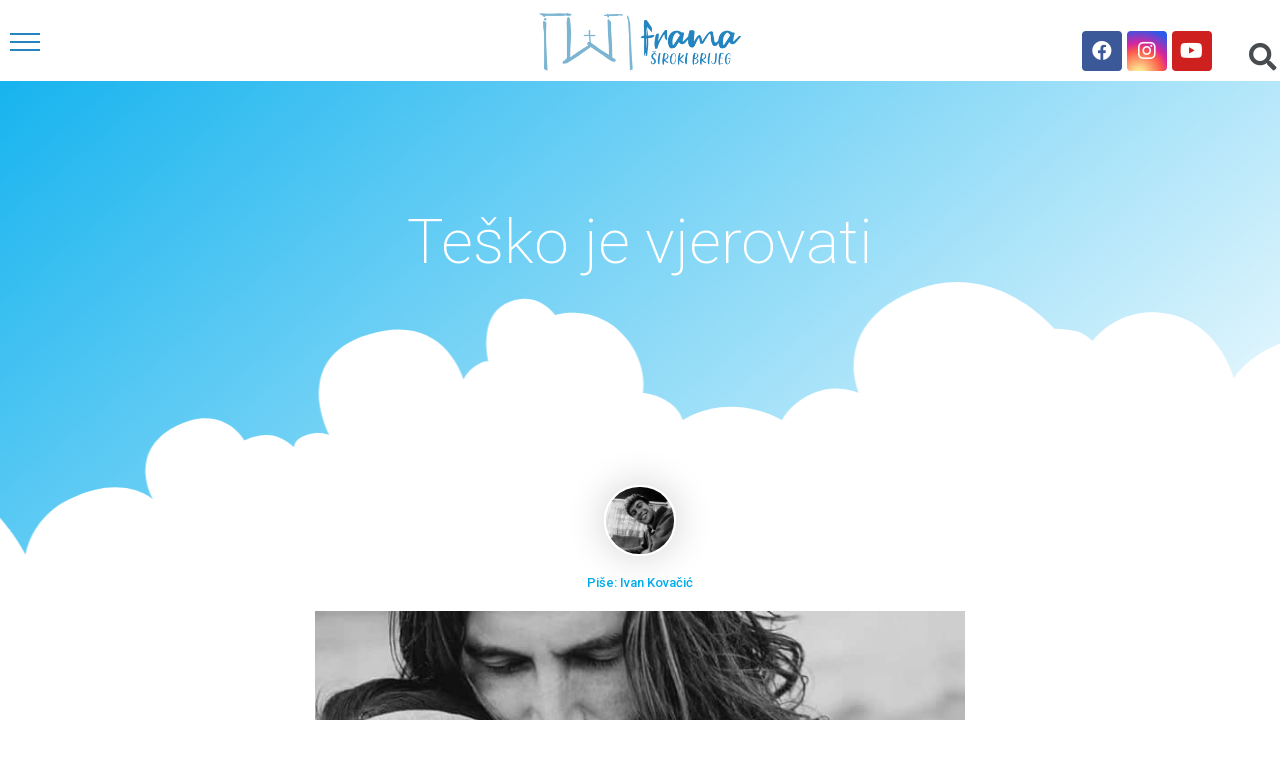

--- FILE ---
content_type: text/html; charset=UTF-8
request_url: https://frama.ba/tesko-je-vjerovati/
body_size: 12653
content:
<!doctype html>
<html lang="hr">
<head>
	<meta charset="UTF-8">
		<meta name="viewport" content="width=device-width, initial-scale=1">
	<link rel="profile" href="https://gmpg.org/xfn/11">
	<title>Teško je vjerovati &#8211; Frama Široki Brijeg</title>
<meta name='robots' content='max-image-preview:large' />
<link rel='dns-prefetch' href='//s.w.org' />
<link rel="alternate" type="application/rss+xml" title="Frama Široki Brijeg &raquo; Kanal" href="https://frama.ba/feed/" />
<link rel="alternate" type="application/rss+xml" title="Frama Široki Brijeg &raquo; Kanal komentara" href="https://frama.ba/comments/feed/" />
<link rel="alternate" type="application/rss+xml" title="Frama Široki Brijeg &raquo; Teško je vjerovati Kanal komentara" href="https://frama.ba/tesko-je-vjerovati/feed/" />
<script type="text/javascript">
window._wpemojiSettings = {"baseUrl":"https:\/\/s.w.org\/images\/core\/emoji\/14.0.0\/72x72\/","ext":".png","svgUrl":"https:\/\/s.w.org\/images\/core\/emoji\/14.0.0\/svg\/","svgExt":".svg","source":{"concatemoji":"https:\/\/frama.ba\/wp-includes\/js\/wp-emoji-release.min.js?ver=6.0.11"}};
/*! This file is auto-generated */
!function(e,a,t){var n,r,o,i=a.createElement("canvas"),p=i.getContext&&i.getContext("2d");function s(e,t){var a=String.fromCharCode,e=(p.clearRect(0,0,i.width,i.height),p.fillText(a.apply(this,e),0,0),i.toDataURL());return p.clearRect(0,0,i.width,i.height),p.fillText(a.apply(this,t),0,0),e===i.toDataURL()}function c(e){var t=a.createElement("script");t.src=e,t.defer=t.type="text/javascript",a.getElementsByTagName("head")[0].appendChild(t)}for(o=Array("flag","emoji"),t.supports={everything:!0,everythingExceptFlag:!0},r=0;r<o.length;r++)t.supports[o[r]]=function(e){if(!p||!p.fillText)return!1;switch(p.textBaseline="top",p.font="600 32px Arial",e){case"flag":return s([127987,65039,8205,9895,65039],[127987,65039,8203,9895,65039])?!1:!s([55356,56826,55356,56819],[55356,56826,8203,55356,56819])&&!s([55356,57332,56128,56423,56128,56418,56128,56421,56128,56430,56128,56423,56128,56447],[55356,57332,8203,56128,56423,8203,56128,56418,8203,56128,56421,8203,56128,56430,8203,56128,56423,8203,56128,56447]);case"emoji":return!s([129777,127995,8205,129778,127999],[129777,127995,8203,129778,127999])}return!1}(o[r]),t.supports.everything=t.supports.everything&&t.supports[o[r]],"flag"!==o[r]&&(t.supports.everythingExceptFlag=t.supports.everythingExceptFlag&&t.supports[o[r]]);t.supports.everythingExceptFlag=t.supports.everythingExceptFlag&&!t.supports.flag,t.DOMReady=!1,t.readyCallback=function(){t.DOMReady=!0},t.supports.everything||(n=function(){t.readyCallback()},a.addEventListener?(a.addEventListener("DOMContentLoaded",n,!1),e.addEventListener("load",n,!1)):(e.attachEvent("onload",n),a.attachEvent("onreadystatechange",function(){"complete"===a.readyState&&t.readyCallback()})),(e=t.source||{}).concatemoji?c(e.concatemoji):e.wpemoji&&e.twemoji&&(c(e.twemoji),c(e.wpemoji)))}(window,document,window._wpemojiSettings);
</script>
<style type="text/css">
img.wp-smiley,
img.emoji {
	display: inline !important;
	border: none !important;
	box-shadow: none !important;
	height: 1em !important;
	width: 1em !important;
	margin: 0 0.07em !important;
	vertical-align: -0.1em !important;
	background: none !important;
	padding: 0 !important;
}
</style>
	<link rel='stylesheet' id='sbi_styles-css'  href='https://frama.ba/wp-content/plugins/instagram-feed/css/sbi-styles.min.css?ver=6.0.6' type='text/css' media='all' />
<link rel='stylesheet' id='bdt-uikit-css'  href='https://frama.ba/wp-content/plugins/bdthemes-element-pack/assets/css/bdt-uikit.css?ver=3.7.2' type='text/css' media='all' />
<link rel='stylesheet' id='element-pack-site-css'  href='https://frama.ba/wp-content/plugins/bdthemes-element-pack/assets/css/element-pack-site.css?ver=5.11.0' type='text/css' media='all' />
<link rel='stylesheet' id='wp-block-library-css'  href='https://frama.ba/wp-includes/css/dist/block-library/style.min.css?ver=6.0.11' type='text/css' media='all' />
<style id='global-styles-inline-css' type='text/css'>
body{--wp--preset--color--black: #000000;--wp--preset--color--cyan-bluish-gray: #abb8c3;--wp--preset--color--white: #ffffff;--wp--preset--color--pale-pink: #f78da7;--wp--preset--color--vivid-red: #cf2e2e;--wp--preset--color--luminous-vivid-orange: #ff6900;--wp--preset--color--luminous-vivid-amber: #fcb900;--wp--preset--color--light-green-cyan: #7bdcb5;--wp--preset--color--vivid-green-cyan: #00d084;--wp--preset--color--pale-cyan-blue: #8ed1fc;--wp--preset--color--vivid-cyan-blue: #0693e3;--wp--preset--color--vivid-purple: #9b51e0;--wp--preset--gradient--vivid-cyan-blue-to-vivid-purple: linear-gradient(135deg,rgba(6,147,227,1) 0%,rgb(155,81,224) 100%);--wp--preset--gradient--light-green-cyan-to-vivid-green-cyan: linear-gradient(135deg,rgb(122,220,180) 0%,rgb(0,208,130) 100%);--wp--preset--gradient--luminous-vivid-amber-to-luminous-vivid-orange: linear-gradient(135deg,rgba(252,185,0,1) 0%,rgba(255,105,0,1) 100%);--wp--preset--gradient--luminous-vivid-orange-to-vivid-red: linear-gradient(135deg,rgba(255,105,0,1) 0%,rgb(207,46,46) 100%);--wp--preset--gradient--very-light-gray-to-cyan-bluish-gray: linear-gradient(135deg,rgb(238,238,238) 0%,rgb(169,184,195) 100%);--wp--preset--gradient--cool-to-warm-spectrum: linear-gradient(135deg,rgb(74,234,220) 0%,rgb(151,120,209) 20%,rgb(207,42,186) 40%,rgb(238,44,130) 60%,rgb(251,105,98) 80%,rgb(254,248,76) 100%);--wp--preset--gradient--blush-light-purple: linear-gradient(135deg,rgb(255,206,236) 0%,rgb(152,150,240) 100%);--wp--preset--gradient--blush-bordeaux: linear-gradient(135deg,rgb(254,205,165) 0%,rgb(254,45,45) 50%,rgb(107,0,62) 100%);--wp--preset--gradient--luminous-dusk: linear-gradient(135deg,rgb(255,203,112) 0%,rgb(199,81,192) 50%,rgb(65,88,208) 100%);--wp--preset--gradient--pale-ocean: linear-gradient(135deg,rgb(255,245,203) 0%,rgb(182,227,212) 50%,rgb(51,167,181) 100%);--wp--preset--gradient--electric-grass: linear-gradient(135deg,rgb(202,248,128) 0%,rgb(113,206,126) 100%);--wp--preset--gradient--midnight: linear-gradient(135deg,rgb(2,3,129) 0%,rgb(40,116,252) 100%);--wp--preset--duotone--dark-grayscale: url('#wp-duotone-dark-grayscale');--wp--preset--duotone--grayscale: url('#wp-duotone-grayscale');--wp--preset--duotone--purple-yellow: url('#wp-duotone-purple-yellow');--wp--preset--duotone--blue-red: url('#wp-duotone-blue-red');--wp--preset--duotone--midnight: url('#wp-duotone-midnight');--wp--preset--duotone--magenta-yellow: url('#wp-duotone-magenta-yellow');--wp--preset--duotone--purple-green: url('#wp-duotone-purple-green');--wp--preset--duotone--blue-orange: url('#wp-duotone-blue-orange');--wp--preset--font-size--small: 13px;--wp--preset--font-size--medium: 20px;--wp--preset--font-size--large: 36px;--wp--preset--font-size--x-large: 42px;}.has-black-color{color: var(--wp--preset--color--black) !important;}.has-cyan-bluish-gray-color{color: var(--wp--preset--color--cyan-bluish-gray) !important;}.has-white-color{color: var(--wp--preset--color--white) !important;}.has-pale-pink-color{color: var(--wp--preset--color--pale-pink) !important;}.has-vivid-red-color{color: var(--wp--preset--color--vivid-red) !important;}.has-luminous-vivid-orange-color{color: var(--wp--preset--color--luminous-vivid-orange) !important;}.has-luminous-vivid-amber-color{color: var(--wp--preset--color--luminous-vivid-amber) !important;}.has-light-green-cyan-color{color: var(--wp--preset--color--light-green-cyan) !important;}.has-vivid-green-cyan-color{color: var(--wp--preset--color--vivid-green-cyan) !important;}.has-pale-cyan-blue-color{color: var(--wp--preset--color--pale-cyan-blue) !important;}.has-vivid-cyan-blue-color{color: var(--wp--preset--color--vivid-cyan-blue) !important;}.has-vivid-purple-color{color: var(--wp--preset--color--vivid-purple) !important;}.has-black-background-color{background-color: var(--wp--preset--color--black) !important;}.has-cyan-bluish-gray-background-color{background-color: var(--wp--preset--color--cyan-bluish-gray) !important;}.has-white-background-color{background-color: var(--wp--preset--color--white) !important;}.has-pale-pink-background-color{background-color: var(--wp--preset--color--pale-pink) !important;}.has-vivid-red-background-color{background-color: var(--wp--preset--color--vivid-red) !important;}.has-luminous-vivid-orange-background-color{background-color: var(--wp--preset--color--luminous-vivid-orange) !important;}.has-luminous-vivid-amber-background-color{background-color: var(--wp--preset--color--luminous-vivid-amber) !important;}.has-light-green-cyan-background-color{background-color: var(--wp--preset--color--light-green-cyan) !important;}.has-vivid-green-cyan-background-color{background-color: var(--wp--preset--color--vivid-green-cyan) !important;}.has-pale-cyan-blue-background-color{background-color: var(--wp--preset--color--pale-cyan-blue) !important;}.has-vivid-cyan-blue-background-color{background-color: var(--wp--preset--color--vivid-cyan-blue) !important;}.has-vivid-purple-background-color{background-color: var(--wp--preset--color--vivid-purple) !important;}.has-black-border-color{border-color: var(--wp--preset--color--black) !important;}.has-cyan-bluish-gray-border-color{border-color: var(--wp--preset--color--cyan-bluish-gray) !important;}.has-white-border-color{border-color: var(--wp--preset--color--white) !important;}.has-pale-pink-border-color{border-color: var(--wp--preset--color--pale-pink) !important;}.has-vivid-red-border-color{border-color: var(--wp--preset--color--vivid-red) !important;}.has-luminous-vivid-orange-border-color{border-color: var(--wp--preset--color--luminous-vivid-orange) !important;}.has-luminous-vivid-amber-border-color{border-color: var(--wp--preset--color--luminous-vivid-amber) !important;}.has-light-green-cyan-border-color{border-color: var(--wp--preset--color--light-green-cyan) !important;}.has-vivid-green-cyan-border-color{border-color: var(--wp--preset--color--vivid-green-cyan) !important;}.has-pale-cyan-blue-border-color{border-color: var(--wp--preset--color--pale-cyan-blue) !important;}.has-vivid-cyan-blue-border-color{border-color: var(--wp--preset--color--vivid-cyan-blue) !important;}.has-vivid-purple-border-color{border-color: var(--wp--preset--color--vivid-purple) !important;}.has-vivid-cyan-blue-to-vivid-purple-gradient-background{background: var(--wp--preset--gradient--vivid-cyan-blue-to-vivid-purple) !important;}.has-light-green-cyan-to-vivid-green-cyan-gradient-background{background: var(--wp--preset--gradient--light-green-cyan-to-vivid-green-cyan) !important;}.has-luminous-vivid-amber-to-luminous-vivid-orange-gradient-background{background: var(--wp--preset--gradient--luminous-vivid-amber-to-luminous-vivid-orange) !important;}.has-luminous-vivid-orange-to-vivid-red-gradient-background{background: var(--wp--preset--gradient--luminous-vivid-orange-to-vivid-red) !important;}.has-very-light-gray-to-cyan-bluish-gray-gradient-background{background: var(--wp--preset--gradient--very-light-gray-to-cyan-bluish-gray) !important;}.has-cool-to-warm-spectrum-gradient-background{background: var(--wp--preset--gradient--cool-to-warm-spectrum) !important;}.has-blush-light-purple-gradient-background{background: var(--wp--preset--gradient--blush-light-purple) !important;}.has-blush-bordeaux-gradient-background{background: var(--wp--preset--gradient--blush-bordeaux) !important;}.has-luminous-dusk-gradient-background{background: var(--wp--preset--gradient--luminous-dusk) !important;}.has-pale-ocean-gradient-background{background: var(--wp--preset--gradient--pale-ocean) !important;}.has-electric-grass-gradient-background{background: var(--wp--preset--gradient--electric-grass) !important;}.has-midnight-gradient-background{background: var(--wp--preset--gradient--midnight) !important;}.has-small-font-size{font-size: var(--wp--preset--font-size--small) !important;}.has-medium-font-size{font-size: var(--wp--preset--font-size--medium) !important;}.has-large-font-size{font-size: var(--wp--preset--font-size--large) !important;}.has-x-large-font-size{font-size: var(--wp--preset--font-size--x-large) !important;}
</style>
<link rel='stylesheet' id='hello-elementor-css'  href='https://frama.ba/wp-content/themes/hello-elementor/style.min.css?ver=2.2.0' type='text/css' media='all' />
<link rel='stylesheet' id='hello-elementor-theme-style-css'  href='https://frama.ba/wp-content/themes/hello-elementor/theme.min.css?ver=2.2.0' type='text/css' media='all' />
<link rel='stylesheet' id='elementor-icons-css'  href='https://frama.ba/wp-content/plugins/elementor/assets/lib/eicons/css/elementor-icons.min.css?ver=5.15.0' type='text/css' media='all' />
<link rel='stylesheet' id='elementor-frontend-legacy-css'  href='https://frama.ba/wp-content/plugins/elementor/assets/css/frontend-legacy.min.css?ver=3.6.0' type='text/css' media='all' />
<link rel='stylesheet' id='elementor-frontend-css'  href='https://frama.ba/wp-content/plugins/elementor/assets/css/frontend.min.css?ver=3.6.0' type='text/css' media='all' />
<link rel='stylesheet' id='elementor-post-45-css'  href='https://frama.ba/wp-content/uploads/elementor/css/post-45.css?ver=1662833292' type='text/css' media='all' />
<link rel='stylesheet' id='elementor-pro-css'  href='https://frama.ba/wp-content/plugins/elementor-pro/assets/css/frontend.min.css?ver=3.4.1' type='text/css' media='all' />
<link rel='stylesheet' id='full-screen-menu-frontend-css'  href='https://frama.ba/wp-content/plugins/full-screen-menu-for-elementor/assets/css/frontend.min.css?ver=1.0.6' type='text/css' media='all' />
<link rel='stylesheet' id='elementor-global-css'  href='https://frama.ba/wp-content/uploads/elementor/css/global.css?ver=1662833456' type='text/css' media='all' />
<link rel='stylesheet' id='elementor-post-34-css'  href='https://frama.ba/wp-content/uploads/elementor/css/post-34.css?ver=1662842218' type='text/css' media='all' />
<link rel='stylesheet' id='elementor-post-206-css'  href='https://frama.ba/wp-content/uploads/elementor/css/post-206.css?ver=1662833457' type='text/css' media='all' />
<link rel='stylesheet' id='elementor-post-514-css'  href='https://frama.ba/wp-content/uploads/elementor/css/post-514.css?ver=1662833474' type='text/css' media='all' />
<link rel='stylesheet' id='__EPYT__style-css'  href='https://frama.ba/wp-content/plugins/youtube-embed-plus/styles/ytprefs.min.css?ver=14.1.2' type='text/css' media='all' />
<style id='__EPYT__style-inline-css' type='text/css'>

                .epyt-gallery-thumb {
                        width: 33.333%;
                }
                
</style>
<link rel='stylesheet' id='google-fonts-1-css'  href='https://fonts.googleapis.com/css?family=Montserrat%3A100%2C100italic%2C200%2C200italic%2C300%2C300italic%2C400%2C400italic%2C500%2C500italic%2C600%2C600italic%2C700%2C700italic%2C800%2C800italic%2C900%2C900italic%7CRoboto%3A100%2C100italic%2C200%2C200italic%2C300%2C300italic%2C400%2C400italic%2C500%2C500italic%2C600%2C600italic%2C700%2C700italic%2C800%2C800italic%2C900%2C900italic&#038;display=auto&#038;ver=6.0.11' type='text/css' media='all' />
<link rel='stylesheet' id='elementor-icons-shared-0-css'  href='https://frama.ba/wp-content/plugins/elementor/assets/lib/font-awesome/css/fontawesome.min.css?ver=5.15.3' type='text/css' media='all' />
<link rel='stylesheet' id='elementor-icons-fa-brands-css'  href='https://frama.ba/wp-content/plugins/elementor/assets/lib/font-awesome/css/brands.min.css?ver=5.15.3' type='text/css' media='all' />
<link rel='stylesheet' id='elementor-icons-fa-solid-css'  href='https://frama.ba/wp-content/plugins/elementor/assets/lib/font-awesome/css/solid.min.css?ver=5.15.3' type='text/css' media='all' />
<script type='text/javascript' src='https://frama.ba/wp-includes/js/jquery/jquery.min.js?ver=3.6.0' id='jquery-core-js'></script>
<script type='text/javascript' src='https://frama.ba/wp-includes/js/jquery/jquery-migrate.min.js?ver=3.3.2' id='jquery-migrate-js'></script>
<script type='text/javascript' id='__ytprefs__-js-extra'>
/* <![CDATA[ */
var _EPYT_ = {"ajaxurl":"https:\/\/frama.ba\/wp-admin\/admin-ajax.php","security":"c64568f0d3","gallery_scrolloffset":"20","eppathtoscripts":"https:\/\/frama.ba\/wp-content\/plugins\/youtube-embed-plus\/scripts\/","eppath":"https:\/\/frama.ba\/wp-content\/plugins\/youtube-embed-plus\/","epresponsiveselector":"[\"iframe.__youtube_prefs_widget__\"]","epdovol":"1","version":"14.1.2","evselector":"iframe.__youtube_prefs__[src], iframe[src*=\"youtube.com\/embed\/\"], iframe[src*=\"youtube-nocookie.com\/embed\/\"]","ajax_compat":"","ytapi_load":"light","pause_others":"","stopMobileBuffer":"1","facade_mode":"","not_live_on_channel":"","vi_active":"","vi_js_posttypes":[]};
/* ]]> */
</script>
<script type='text/javascript' src='https://frama.ba/wp-content/plugins/youtube-embed-plus/scripts/ytprefs.min.js?ver=14.1.2' id='__ytprefs__-js'></script>
<link rel="https://api.w.org/" href="https://frama.ba/wp-json/" /><link rel="alternate" type="application/json" href="https://frama.ba/wp-json/wp/v2/posts/3662" /><link rel="EditURI" type="application/rsd+xml" title="RSD" href="https://frama.ba/xmlrpc.php?rsd" />
<link rel="wlwmanifest" type="application/wlwmanifest+xml" href="https://frama.ba/wp-includes/wlwmanifest.xml" /> 
<meta name="generator" content="WordPress 6.0.11" />
<link rel="canonical" href="https://frama.ba/tesko-je-vjerovati/" />
<link rel='shortlink' href='https://frama.ba/?p=3662' />
<link rel="alternate" type="application/json+oembed" href="https://frama.ba/wp-json/oembed/1.0/embed?url=https%3A%2F%2Fframa.ba%2Ftesko-je-vjerovati%2F" />
<link rel="alternate" type="text/xml+oembed" href="https://frama.ba/wp-json/oembed/1.0/embed?url=https%3A%2F%2Fframa.ba%2Ftesko-je-vjerovati%2F&#038;format=xml" />
<link rel="icon" href="https://frama.ba/wp-content/uploads/2020/06/cropped-LOGO_FRAMA_SIROKI_BRIJEG-01-3-32x32.png" sizes="32x32" />
<link rel="icon" href="https://frama.ba/wp-content/uploads/2020/06/cropped-LOGO_FRAMA_SIROKI_BRIJEG-01-3-192x192.png" sizes="192x192" />
<link rel="apple-touch-icon" href="https://frama.ba/wp-content/uploads/2020/06/cropped-LOGO_FRAMA_SIROKI_BRIJEG-01-3-180x180.png" />
<meta name="msapplication-TileImage" content="https://frama.ba/wp-content/uploads/2020/06/cropped-LOGO_FRAMA_SIROKI_BRIJEG-01-3-270x270.png" />
		<style type="text/css" id="wp-custom-css">
			div.elementor-social-icons-wrapper a.elementor-icon.elementor-social-icon.elementor-social-icon-instagram {
background: radial-gradient(circle at 30% 107%, #fdf497 0%, #fdf497 5%, #fd5949 45%,#d6249f 60%,#285AEB 90%);
}



@media only screen and (max-width: 768px) {
  .bdt-offcanvas-close {
    margin-top: -15px;
	}
}		</style>
		</head>
<body data-rsssl=1 class="post-template-default single single-post postid-3662 single-format-standard wp-custom-logo elementor-default elementor-kit-45 elementor-page-514">

<svg xmlns="http://www.w3.org/2000/svg" viewBox="0 0 0 0" width="0" height="0" focusable="false" role="none" style="visibility: hidden; position: absolute; left: -9999px; overflow: hidden;" ><defs><filter id="wp-duotone-dark-grayscale"><feColorMatrix color-interpolation-filters="sRGB" type="matrix" values=" .299 .587 .114 0 0 .299 .587 .114 0 0 .299 .587 .114 0 0 .299 .587 .114 0 0 " /><feComponentTransfer color-interpolation-filters="sRGB" ><feFuncR type="table" tableValues="0 0.49803921568627" /><feFuncG type="table" tableValues="0 0.49803921568627" /><feFuncB type="table" tableValues="0 0.49803921568627" /><feFuncA type="table" tableValues="1 1" /></feComponentTransfer><feComposite in2="SourceGraphic" operator="in" /></filter></defs></svg><svg xmlns="http://www.w3.org/2000/svg" viewBox="0 0 0 0" width="0" height="0" focusable="false" role="none" style="visibility: hidden; position: absolute; left: -9999px; overflow: hidden;" ><defs><filter id="wp-duotone-grayscale"><feColorMatrix color-interpolation-filters="sRGB" type="matrix" values=" .299 .587 .114 0 0 .299 .587 .114 0 0 .299 .587 .114 0 0 .299 .587 .114 0 0 " /><feComponentTransfer color-interpolation-filters="sRGB" ><feFuncR type="table" tableValues="0 1" /><feFuncG type="table" tableValues="0 1" /><feFuncB type="table" tableValues="0 1" /><feFuncA type="table" tableValues="1 1" /></feComponentTransfer><feComposite in2="SourceGraphic" operator="in" /></filter></defs></svg><svg xmlns="http://www.w3.org/2000/svg" viewBox="0 0 0 0" width="0" height="0" focusable="false" role="none" style="visibility: hidden; position: absolute; left: -9999px; overflow: hidden;" ><defs><filter id="wp-duotone-purple-yellow"><feColorMatrix color-interpolation-filters="sRGB" type="matrix" values=" .299 .587 .114 0 0 .299 .587 .114 0 0 .299 .587 .114 0 0 .299 .587 .114 0 0 " /><feComponentTransfer color-interpolation-filters="sRGB" ><feFuncR type="table" tableValues="0.54901960784314 0.98823529411765" /><feFuncG type="table" tableValues="0 1" /><feFuncB type="table" tableValues="0.71764705882353 0.25490196078431" /><feFuncA type="table" tableValues="1 1" /></feComponentTransfer><feComposite in2="SourceGraphic" operator="in" /></filter></defs></svg><svg xmlns="http://www.w3.org/2000/svg" viewBox="0 0 0 0" width="0" height="0" focusable="false" role="none" style="visibility: hidden; position: absolute; left: -9999px; overflow: hidden;" ><defs><filter id="wp-duotone-blue-red"><feColorMatrix color-interpolation-filters="sRGB" type="matrix" values=" .299 .587 .114 0 0 .299 .587 .114 0 0 .299 .587 .114 0 0 .299 .587 .114 0 0 " /><feComponentTransfer color-interpolation-filters="sRGB" ><feFuncR type="table" tableValues="0 1" /><feFuncG type="table" tableValues="0 0.27843137254902" /><feFuncB type="table" tableValues="0.5921568627451 0.27843137254902" /><feFuncA type="table" tableValues="1 1" /></feComponentTransfer><feComposite in2="SourceGraphic" operator="in" /></filter></defs></svg><svg xmlns="http://www.w3.org/2000/svg" viewBox="0 0 0 0" width="0" height="0" focusable="false" role="none" style="visibility: hidden; position: absolute; left: -9999px; overflow: hidden;" ><defs><filter id="wp-duotone-midnight"><feColorMatrix color-interpolation-filters="sRGB" type="matrix" values=" .299 .587 .114 0 0 .299 .587 .114 0 0 .299 .587 .114 0 0 .299 .587 .114 0 0 " /><feComponentTransfer color-interpolation-filters="sRGB" ><feFuncR type="table" tableValues="0 0" /><feFuncG type="table" tableValues="0 0.64705882352941" /><feFuncB type="table" tableValues="0 1" /><feFuncA type="table" tableValues="1 1" /></feComponentTransfer><feComposite in2="SourceGraphic" operator="in" /></filter></defs></svg><svg xmlns="http://www.w3.org/2000/svg" viewBox="0 0 0 0" width="0" height="0" focusable="false" role="none" style="visibility: hidden; position: absolute; left: -9999px; overflow: hidden;" ><defs><filter id="wp-duotone-magenta-yellow"><feColorMatrix color-interpolation-filters="sRGB" type="matrix" values=" .299 .587 .114 0 0 .299 .587 .114 0 0 .299 .587 .114 0 0 .299 .587 .114 0 0 " /><feComponentTransfer color-interpolation-filters="sRGB" ><feFuncR type="table" tableValues="0.78039215686275 1" /><feFuncG type="table" tableValues="0 0.94901960784314" /><feFuncB type="table" tableValues="0.35294117647059 0.47058823529412" /><feFuncA type="table" tableValues="1 1" /></feComponentTransfer><feComposite in2="SourceGraphic" operator="in" /></filter></defs></svg><svg xmlns="http://www.w3.org/2000/svg" viewBox="0 0 0 0" width="0" height="0" focusable="false" role="none" style="visibility: hidden; position: absolute; left: -9999px; overflow: hidden;" ><defs><filter id="wp-duotone-purple-green"><feColorMatrix color-interpolation-filters="sRGB" type="matrix" values=" .299 .587 .114 0 0 .299 .587 .114 0 0 .299 .587 .114 0 0 .299 .587 .114 0 0 " /><feComponentTransfer color-interpolation-filters="sRGB" ><feFuncR type="table" tableValues="0.65098039215686 0.40392156862745" /><feFuncG type="table" tableValues="0 1" /><feFuncB type="table" tableValues="0.44705882352941 0.4" /><feFuncA type="table" tableValues="1 1" /></feComponentTransfer><feComposite in2="SourceGraphic" operator="in" /></filter></defs></svg><svg xmlns="http://www.w3.org/2000/svg" viewBox="0 0 0 0" width="0" height="0" focusable="false" role="none" style="visibility: hidden; position: absolute; left: -9999px; overflow: hidden;" ><defs><filter id="wp-duotone-blue-orange"><feColorMatrix color-interpolation-filters="sRGB" type="matrix" values=" .299 .587 .114 0 0 .299 .587 .114 0 0 .299 .587 .114 0 0 .299 .587 .114 0 0 " /><feComponentTransfer color-interpolation-filters="sRGB" ><feFuncR type="table" tableValues="0.098039215686275 1" /><feFuncG type="table" tableValues="0 0.66274509803922" /><feFuncB type="table" tableValues="0.84705882352941 0.41960784313725" /><feFuncA type="table" tableValues="1 1" /></feComponentTransfer><feComposite in2="SourceGraphic" operator="in" /></filter></defs></svg>		<div data-elementor-type="header" data-elementor-id="34" class="elementor elementor-34 elementor-location-header">
		<div class="elementor-section-wrap">
					<section class="elementor-section elementor-top-section elementor-element elementor-element-cd070e6 elementor-section-boxed elementor-section-height-default elementor-section-height-default" data-id="cd070e6" data-element_type="section" id="top_section">
						<div class="elementor-container elementor-column-gap-default">
							<div class="elementor-row">
					<div class="elementor-column elementor-col-100 elementor-top-column elementor-element elementor-element-aa639fb" data-id="aa639fb" data-element_type="column">
			<div class="elementor-column-wrap">
							<div class="elementor-widget-wrap">
								</div>
					</div>
		</div>
								</div>
					</div>
		</section>
				<section class="elementor-section elementor-top-section elementor-element elementor-element-b20733e elementor-hidden-desktop elementor-section-full_width elementor-section-height-default elementor-section-height-default" data-id="b20733e" data-element_type="section">
						<div class="elementor-container elementor-column-gap-no">
							<div class="elementor-row">
					<div class="elementor-column elementor-col-50 elementor-top-column elementor-element elementor-element-532d607 elementor-hidden-desktop elementor-hidden-tablet" data-id="532d607" data-element_type="column">
			<div class="elementor-column-wrap elementor-element-populated">
							<div class="elementor-widget-wrap">
						<div class="elementor-element elementor-element-ea47dbf elementor-widget elementor-widget-global elementor-global-1100 elementor-widget-full-screen-menu-for-elementor" data-id="ea47dbf" data-element_type="widget" data-settings="{&quot;sticky&quot;:&quot;top&quot;,&quot;sticky_on&quot;:[&quot;tablet&quot;,&quot;mobile&quot;],&quot;sticky_offset&quot;:0,&quot;sticky_effects_offset&quot;:0}" data-widget_type="full-screen-menu-for-elementor.default">
				<div class="elementor-widget-container">
					<div class="fsmfe-wrapper">
			<input type="checkbox" id="menu-toggle-697225ec6ec14" class="menu-toggle">
			<label for="menu-toggle-697225ec6ec14" class="icon-bars">
				<span class="icon-bar bar-top"></span>
				<span class="icon-bar bar-middle"></span>
				<span class="icon-bar bar-bottom"></span>
			</label>
			<div class="menu-overlay">
				<div class="content-type-saved_page">
							<div data-elementor-type="page" data-elementor-id="1083" class="elementor elementor-1083">
						<div class="elementor-inner">
				<div class="elementor-section-wrap">
									<section class="elementor-section elementor-top-section elementor-element elementor-element-c2365f6 elementor-section-boxed elementor-section-height-default elementor-section-height-default" data-id="c2365f6" data-element_type="section" data-settings="{&quot;background_background&quot;:&quot;classic&quot;}">
						<div class="elementor-container elementor-column-gap-default">
							<div class="elementor-row">
					<div class="elementor-column elementor-col-100 elementor-top-column elementor-element elementor-element-1dd2e45" data-id="1dd2e45" data-element_type="column">
			<div class="elementor-column-wrap elementor-element-populated">
							<div class="elementor-widget-wrap">
						<div class="elementor-element elementor-element-4f1a8efa elementor-widget elementor-widget-theme-site-logo elementor-widget-image" data-id="4f1a8efa" data-element_type="widget" data-widget_type="theme-site-logo.default">
				<div class="elementor-widget-container">
								<div class="elementor-image">
													<a href="https://frama.ba">
							<img width="300" height="86" src="https://frama.ba/wp-content/uploads/2020/07/cropped-v2-300x86.png" class="attachment-medium size-medium" alt="" loading="lazy" srcset="https://frama.ba/wp-content/uploads/2020/07/cropped-v2-300x86.png 300w, https://frama.ba/wp-content/uploads/2020/07/cropped-v2-1024x293.png 1024w, https://frama.ba/wp-content/uploads/2020/07/cropped-v2-768x220.png 768w, https://frama.ba/wp-content/uploads/2020/07/cropped-v2-1536x440.png 1536w, https://frama.ba/wp-content/uploads/2020/07/cropped-v2.png 1917w" sizes="(max-width: 300px) 100vw, 300px" />								</a>
														</div>
						</div>
				</div>
				<div class="elementor-element elementor-element-70502ee elementor-widget elementor-widget-spacer" data-id="70502ee" data-element_type="widget" data-widget_type="spacer.default">
				<div class="elementor-widget-container">
					<div class="elementor-spacer">
			<div class="elementor-spacer-inner"></div>
		</div>
				</div>
				</div>
						</div>
					</div>
		</div>
								</div>
					</div>
		</section>
				<section class="elementor-section elementor-top-section elementor-element elementor-element-f357362 elementor-section-boxed elementor-section-height-default elementor-section-height-default" data-id="f357362" data-element_type="section">
						<div class="elementor-container elementor-column-gap-default">
							<div class="elementor-row">
					<div class="elementor-column elementor-col-100 elementor-top-column elementor-element elementor-element-5c221de6" data-id="5c221de6" data-element_type="column">
			<div class="elementor-column-wrap elementor-element-populated">
							<div class="elementor-widget-wrap">
						<div class="elementor-element elementor-element-7523e227 elementor-nav-menu__align-center elementor-nav-menu--dropdown-none elementor-widget elementor-widget-nav-menu" data-id="7523e227" data-element_type="widget" data-settings="{&quot;layout&quot;:&quot;vertical&quot;,&quot;submenu_icon&quot;:{&quot;value&quot;:&quot;&lt;i class=\&quot;fas fa-caret-down\&quot;&gt;&lt;\/i&gt;&quot;,&quot;library&quot;:&quot;fa-solid&quot;}}" data-widget_type="nav-menu.default">
				<div class="elementor-widget-container">
						<nav migration_allowed="1" migrated="0" role="navigation" class="elementor-nav-menu--main elementor-nav-menu__container elementor-nav-menu--layout-vertical e--pointer-text e--animation-grow"><ul id="menu-1-7523e227" class="elementor-nav-menu sm-vertical"><li class="menu-item menu-item-type-post_type menu-item-object-page menu-item-home menu-item-256"><a href="https://frama.ba/" class="elementor-item">POČETNA</a></li>
<li class="menu-item menu-item-type-post_type menu-item-object-page current_page_parent menu-item-257"><a href="https://frama.ba/aktivnosti/" class="elementor-item">AKTIVNOSTI</a></li>
<li class="menu-item menu-item-type-post_type menu-item-object-page menu-item-259"><a href="https://frama.ba/nasa-la-verna/" class="elementor-item">NAŠA LA VERNA</a></li>
<li class="menu-item menu-item-type-post_type menu-item-object-page menu-item-260"><a href="https://frama.ba/podcast/" class="elementor-item">Podcast</a></li>
<li class="menu-item menu-item-type-post_type menu-item-object-page menu-item-258"><a href="https://frama.ba/buckuris/" class="elementor-item">BUĆKURIŠ</a></li>
<li class="menu-item menu-item-type-post_type menu-item-object-page menu-item-261"><a href="https://frama.ba/tuspas-mene/" class="elementor-item">TUSPAS MENE</a></li>
<li class="menu-item menu-item-type-post_type menu-item-object-page menu-item-2117"><a href="https://frama.ba/o-nama/" class="elementor-item">O nama</a></li>
</ul></nav>
					<div class="elementor-menu-toggle" role="button" tabindex="0" aria-label="Menu Toggle" aria-expanded="false">
			<i aria-hidden="true" role="presentation" class="eicon-menu-bar"></i>			<span class="elementor-screen-only">Menu</span>
		</div>
			<nav class="elementor-nav-menu--dropdown elementor-nav-menu__container" role="navigation" aria-hidden="true"><ul id="menu-2-7523e227" class="elementor-nav-menu sm-vertical"><li class="menu-item menu-item-type-post_type menu-item-object-page menu-item-home menu-item-256"><a href="https://frama.ba/" class="elementor-item" tabindex="-1">POČETNA</a></li>
<li class="menu-item menu-item-type-post_type menu-item-object-page current_page_parent menu-item-257"><a href="https://frama.ba/aktivnosti/" class="elementor-item" tabindex="-1">AKTIVNOSTI</a></li>
<li class="menu-item menu-item-type-post_type menu-item-object-page menu-item-259"><a href="https://frama.ba/nasa-la-verna/" class="elementor-item" tabindex="-1">NAŠA LA VERNA</a></li>
<li class="menu-item menu-item-type-post_type menu-item-object-page menu-item-260"><a href="https://frama.ba/podcast/" class="elementor-item" tabindex="-1">Podcast</a></li>
<li class="menu-item menu-item-type-post_type menu-item-object-page menu-item-258"><a href="https://frama.ba/buckuris/" class="elementor-item" tabindex="-1">BUĆKURIŠ</a></li>
<li class="menu-item menu-item-type-post_type menu-item-object-page menu-item-261"><a href="https://frama.ba/tuspas-mene/" class="elementor-item" tabindex="-1">TUSPAS MENE</a></li>
<li class="menu-item menu-item-type-post_type menu-item-object-page menu-item-2117"><a href="https://frama.ba/o-nama/" class="elementor-item" tabindex="-1">O nama</a></li>
</ul></nav>
				</div>
				</div>
				<div class="elementor-element elementor-element-3602b86 elementor-widget elementor-widget-spacer" data-id="3602b86" data-element_type="widget" data-widget_type="spacer.default">
				<div class="elementor-widget-container">
					<div class="elementor-spacer">
			<div class="elementor-spacer-inner"></div>
		</div>
				</div>
				</div>
				<div class="elementor-element elementor-element-4c1a85fd elementor-shape-circle elementor-grid-0 e-grid-align-center elementor-widget elementor-widget-social-icons" data-id="4c1a85fd" data-element_type="widget" data-settings="{&quot;_animation_mobile&quot;:&quot;fadeInUp&quot;}" data-widget_type="social-icons.default">
				<div class="elementor-widget-container">
					<div class="elementor-social-icons-wrapper elementor-grid">
							<span class="elementor-grid-item">
					<a class="elementor-icon elementor-social-icon elementor-social-icon-facebook elementor-animation-grow elementor-repeater-item-1f3bd47" href="https://www.facebook.com/frama.ba/" target="_blank">
						<span class="elementor-screen-only">Facebook</span>
						<i class="fab fa-facebook"></i>					</a>
				</span>
							<span class="elementor-grid-item">
					<a class="elementor-icon elementor-social-icon elementor-social-icon-instagram elementor-animation-grow elementor-repeater-item-193e530" href="https://www.instagram.com/frama.ba/" target="_blank">
						<span class="elementor-screen-only">Instagram</span>
						<i class="fab fa-instagram"></i>					</a>
				</span>
							<span class="elementor-grid-item">
					<a class="elementor-icon elementor-social-icon elementor-social-icon-youtube elementor-animation-grow elementor-repeater-item-d31df4f" href="https://www.youtube.com/channel/UC7gmCpabDpex7NHlDl-yqGA" target="_blank">
						<span class="elementor-screen-only">Youtube</span>
						<i class="fab fa-youtube"></i>					</a>
				</span>
					</div>
				</div>
				</div>
						</div>
					</div>
		</div>
								</div>
					</div>
		</section>
									</div>
			</div>
					</div>
						</div>
			</div>
		</div>
				</div>
				</div>
						</div>
					</div>
		</div>
				<div class="elementor-column elementor-col-50 elementor-top-column elementor-element elementor-element-0d00a7d elementor-hidden-desktop elementor-hidden-tablet" data-id="0d00a7d" data-element_type="column">
			<div class="elementor-column-wrap elementor-element-populated">
							<div class="elementor-widget-wrap">
						<div class="elementor-element elementor-element-bbd74d9 elementor-widget elementor-widget-image" data-id="bbd74d9" data-element_type="widget" data-widget_type="image.default">
				<div class="elementor-widget-container">
								<div class="elementor-image">
													<a href="https://frama.ba">
							<img width="1917" height="549" src="https://frama.ba/wp-content/uploads/2020/07/cropped-v2.png" class="attachment-full size-full" alt="" loading="lazy" srcset="https://frama.ba/wp-content/uploads/2020/07/cropped-v2.png 1917w, https://frama.ba/wp-content/uploads/2020/07/cropped-v2-300x86.png 300w, https://frama.ba/wp-content/uploads/2020/07/cropped-v2-1024x293.png 1024w, https://frama.ba/wp-content/uploads/2020/07/cropped-v2-768x220.png 768w, https://frama.ba/wp-content/uploads/2020/07/cropped-v2-1536x440.png 1536w" sizes="(max-width: 1917px) 100vw, 1917px" />								</a>
														</div>
						</div>
				</div>
						</div>
					</div>
		</div>
								</div>
					</div>
		</section>
				<section data-bdt-sticky="" class="bdt-sticky elementor-section elementor-top-section elementor-element elementor-element-26e5725 elementor-section-full_width elementor-hidden-tablet elementor-hidden-phone elementor-section-height-default elementor-section-height-default" data-id="26e5725" data-element_type="section">
						<div class="elementor-container elementor-column-gap-default">
							<div class="elementor-row">
					<div class="elementor-column elementor-col-33 elementor-top-column elementor-element elementor-element-e7e4d04" data-id="e7e4d04" data-element_type="column">
			<div class="elementor-column-wrap elementor-element-populated">
							<div class="elementor-widget-wrap">
						<div class="elementor-element elementor-element-f27ce2d elementor-widget elementor-widget-full-screen-menu-for-elementor" data-id="f27ce2d" data-element_type="widget" data-settings="{&quot;sticky&quot;:&quot;top&quot;,&quot;sticky_on&quot;:[&quot;tablet&quot;,&quot;mobile&quot;],&quot;sticky_offset&quot;:0,&quot;sticky_effects_offset&quot;:0}" data-widget_type="full-screen-menu-for-elementor.default">
				<div class="elementor-widget-container">
					<div class="fsmfe-wrapper">
			<input type="checkbox" id="menu-toggle-697225ec9478b" class="menu-toggle">
			<label for="menu-toggle-697225ec9478b" class="icon-bars">
				<span class="icon-bar bar-top"></span>
				<span class="icon-bar bar-middle"></span>
				<span class="icon-bar bar-bottom"></span>
			</label>
			<div class="menu-overlay">
				<div class="content-type-saved_page">
							<div data-elementor-type="page" data-elementor-id="1083" class="elementor elementor-1083">
						<div class="elementor-inner">
				<div class="elementor-section-wrap">
									<section class="elementor-section elementor-top-section elementor-element elementor-element-c2365f6 elementor-section-boxed elementor-section-height-default elementor-section-height-default" data-id="c2365f6" data-element_type="section" data-settings="{&quot;background_background&quot;:&quot;classic&quot;}">
						<div class="elementor-container elementor-column-gap-default">
							<div class="elementor-row">
					<div class="elementor-column elementor-col-100 elementor-top-column elementor-element elementor-element-1dd2e45" data-id="1dd2e45" data-element_type="column">
			<div class="elementor-column-wrap elementor-element-populated">
							<div class="elementor-widget-wrap">
						<div class="elementor-element elementor-element-4f1a8efa elementor-widget elementor-widget-theme-site-logo elementor-widget-image" data-id="4f1a8efa" data-element_type="widget" data-widget_type="theme-site-logo.default">
				<div class="elementor-widget-container">
								<div class="elementor-image">
													<a href="https://frama.ba">
							<img width="300" height="86" src="https://frama.ba/wp-content/uploads/2020/07/cropped-v2-300x86.png" class="attachment-medium size-medium" alt="" loading="lazy" srcset="https://frama.ba/wp-content/uploads/2020/07/cropped-v2-300x86.png 300w, https://frama.ba/wp-content/uploads/2020/07/cropped-v2-1024x293.png 1024w, https://frama.ba/wp-content/uploads/2020/07/cropped-v2-768x220.png 768w, https://frama.ba/wp-content/uploads/2020/07/cropped-v2-1536x440.png 1536w, https://frama.ba/wp-content/uploads/2020/07/cropped-v2.png 1917w" sizes="(max-width: 300px) 100vw, 300px" />								</a>
														</div>
						</div>
				</div>
				<div class="elementor-element elementor-element-70502ee elementor-widget elementor-widget-spacer" data-id="70502ee" data-element_type="widget" data-widget_type="spacer.default">
				<div class="elementor-widget-container">
					<div class="elementor-spacer">
			<div class="elementor-spacer-inner"></div>
		</div>
				</div>
				</div>
						</div>
					</div>
		</div>
								</div>
					</div>
		</section>
				<section class="elementor-section elementor-top-section elementor-element elementor-element-f357362 elementor-section-boxed elementor-section-height-default elementor-section-height-default" data-id="f357362" data-element_type="section">
						<div class="elementor-container elementor-column-gap-default">
							<div class="elementor-row">
					<div class="elementor-column elementor-col-100 elementor-top-column elementor-element elementor-element-5c221de6" data-id="5c221de6" data-element_type="column">
			<div class="elementor-column-wrap elementor-element-populated">
							<div class="elementor-widget-wrap">
						<div class="elementor-element elementor-element-7523e227 elementor-nav-menu__align-center elementor-nav-menu--dropdown-none elementor-widget elementor-widget-nav-menu" data-id="7523e227" data-element_type="widget" data-settings="{&quot;layout&quot;:&quot;vertical&quot;,&quot;submenu_icon&quot;:{&quot;value&quot;:&quot;&lt;i class=\&quot;fas fa-caret-down\&quot;&gt;&lt;\/i&gt;&quot;,&quot;library&quot;:&quot;fa-solid&quot;}}" data-widget_type="nav-menu.default">
				<div class="elementor-widget-container">
						<nav migration_allowed="1" migrated="0" role="navigation" class="elementor-nav-menu--main elementor-nav-menu__container elementor-nav-menu--layout-vertical e--pointer-text e--animation-grow"><ul id="menu-1-7523e227" class="elementor-nav-menu sm-vertical"><li class="menu-item menu-item-type-post_type menu-item-object-page menu-item-home menu-item-256"><a href="https://frama.ba/" class="elementor-item">POČETNA</a></li>
<li class="menu-item menu-item-type-post_type menu-item-object-page current_page_parent menu-item-257"><a href="https://frama.ba/aktivnosti/" class="elementor-item">AKTIVNOSTI</a></li>
<li class="menu-item menu-item-type-post_type menu-item-object-page menu-item-259"><a href="https://frama.ba/nasa-la-verna/" class="elementor-item">NAŠA LA VERNA</a></li>
<li class="menu-item menu-item-type-post_type menu-item-object-page menu-item-260"><a href="https://frama.ba/podcast/" class="elementor-item">Podcast</a></li>
<li class="menu-item menu-item-type-post_type menu-item-object-page menu-item-258"><a href="https://frama.ba/buckuris/" class="elementor-item">BUĆKURIŠ</a></li>
<li class="menu-item menu-item-type-post_type menu-item-object-page menu-item-261"><a href="https://frama.ba/tuspas-mene/" class="elementor-item">TUSPAS MENE</a></li>
<li class="menu-item menu-item-type-post_type menu-item-object-page menu-item-2117"><a href="https://frama.ba/o-nama/" class="elementor-item">O nama</a></li>
</ul></nav>
					<div class="elementor-menu-toggle" role="button" tabindex="0" aria-label="Menu Toggle" aria-expanded="false">
			<i aria-hidden="true" role="presentation" class="eicon-menu-bar"></i>			<span class="elementor-screen-only">Menu</span>
		</div>
			<nav class="elementor-nav-menu--dropdown elementor-nav-menu__container" role="navigation" aria-hidden="true"><ul id="menu-2-7523e227" class="elementor-nav-menu sm-vertical"><li class="menu-item menu-item-type-post_type menu-item-object-page menu-item-home menu-item-256"><a href="https://frama.ba/" class="elementor-item" tabindex="-1">POČETNA</a></li>
<li class="menu-item menu-item-type-post_type menu-item-object-page current_page_parent menu-item-257"><a href="https://frama.ba/aktivnosti/" class="elementor-item" tabindex="-1">AKTIVNOSTI</a></li>
<li class="menu-item menu-item-type-post_type menu-item-object-page menu-item-259"><a href="https://frama.ba/nasa-la-verna/" class="elementor-item" tabindex="-1">NAŠA LA VERNA</a></li>
<li class="menu-item menu-item-type-post_type menu-item-object-page menu-item-260"><a href="https://frama.ba/podcast/" class="elementor-item" tabindex="-1">Podcast</a></li>
<li class="menu-item menu-item-type-post_type menu-item-object-page menu-item-258"><a href="https://frama.ba/buckuris/" class="elementor-item" tabindex="-1">BUĆKURIŠ</a></li>
<li class="menu-item menu-item-type-post_type menu-item-object-page menu-item-261"><a href="https://frama.ba/tuspas-mene/" class="elementor-item" tabindex="-1">TUSPAS MENE</a></li>
<li class="menu-item menu-item-type-post_type menu-item-object-page menu-item-2117"><a href="https://frama.ba/o-nama/" class="elementor-item" tabindex="-1">O nama</a></li>
</ul></nav>
				</div>
				</div>
				<div class="elementor-element elementor-element-3602b86 elementor-widget elementor-widget-spacer" data-id="3602b86" data-element_type="widget" data-widget_type="spacer.default">
				<div class="elementor-widget-container">
					<div class="elementor-spacer">
			<div class="elementor-spacer-inner"></div>
		</div>
				</div>
				</div>
				<div class="elementor-element elementor-element-4c1a85fd elementor-shape-circle elementor-grid-0 e-grid-align-center elementor-widget elementor-widget-social-icons" data-id="4c1a85fd" data-element_type="widget" data-settings="{&quot;_animation_mobile&quot;:&quot;fadeInUp&quot;}" data-widget_type="social-icons.default">
				<div class="elementor-widget-container">
					<div class="elementor-social-icons-wrapper elementor-grid">
							<span class="elementor-grid-item">
					<a class="elementor-icon elementor-social-icon elementor-social-icon-facebook elementor-animation-grow elementor-repeater-item-1f3bd47" href="https://www.facebook.com/frama.ba/" target="_blank">
						<span class="elementor-screen-only">Facebook</span>
						<i class="fab fa-facebook"></i>					</a>
				</span>
							<span class="elementor-grid-item">
					<a class="elementor-icon elementor-social-icon elementor-social-icon-instagram elementor-animation-grow elementor-repeater-item-193e530" href="https://www.instagram.com/frama.ba/" target="_blank">
						<span class="elementor-screen-only">Instagram</span>
						<i class="fab fa-instagram"></i>					</a>
				</span>
							<span class="elementor-grid-item">
					<a class="elementor-icon elementor-social-icon elementor-social-icon-youtube elementor-animation-grow elementor-repeater-item-d31df4f" href="https://www.youtube.com/channel/UC7gmCpabDpex7NHlDl-yqGA" target="_blank">
						<span class="elementor-screen-only">Youtube</span>
						<i class="fab fa-youtube"></i>					</a>
				</span>
					</div>
				</div>
				</div>
						</div>
					</div>
		</div>
								</div>
					</div>
		</section>
									</div>
			</div>
					</div>
						</div>
			</div>
		</div>
				</div>
				</div>
						</div>
					</div>
		</div>
				<div class="elementor-column elementor-col-33 elementor-top-column elementor-element elementor-element-66a80f2" data-id="66a80f2" data-element_type="column">
			<div class="elementor-column-wrap elementor-element-populated">
							<div class="elementor-widget-wrap">
						<div class="elementor-element elementor-element-17cae8c elementor-widget elementor-widget-image" data-id="17cae8c" data-element_type="widget" data-widget_type="image.default">
				<div class="elementor-widget-container">
								<div class="elementor-image">
													<a href="https://frama.ba">
							<img width="1917" height="549" src="https://frama.ba/wp-content/uploads/2020/07/cropped-v2.png" class="attachment-full size-full" alt="" loading="lazy" srcset="https://frama.ba/wp-content/uploads/2020/07/cropped-v2.png 1917w, https://frama.ba/wp-content/uploads/2020/07/cropped-v2-300x86.png 300w, https://frama.ba/wp-content/uploads/2020/07/cropped-v2-1024x293.png 1024w, https://frama.ba/wp-content/uploads/2020/07/cropped-v2-768x220.png 768w, https://frama.ba/wp-content/uploads/2020/07/cropped-v2-1536x440.png 1536w" sizes="(max-width: 1917px) 100vw, 1917px" />								</a>
														</div>
						</div>
				</div>
						</div>
					</div>
		</div>
				<div class="elementor-column elementor-col-33 elementor-top-column elementor-element elementor-element-d5acaf4 elementor-hidden-phone" data-id="d5acaf4" data-element_type="column">
			<div class="elementor-column-wrap elementor-element-populated">
							<div class="elementor-widget-wrap">
						<section class="elementor-section elementor-inner-section elementor-element elementor-element-981919b elementor-section-boxed elementor-section-height-default elementor-section-height-default" data-id="981919b" data-element_type="section">
						<div class="elementor-container elementor-column-gap-default">
							<div class="elementor-row">
					<div class="elementor-column elementor-col-50 elementor-inner-column elementor-element elementor-element-2e7d608" data-id="2e7d608" data-element_type="column">
			<div class="elementor-column-wrap elementor-element-populated">
							<div class="elementor-widget-wrap">
						<div class="elementor-element elementor-element-ee19798 elementor-widget__width-initial elementor-absolute elementor-shape-rounded elementor-grid-0 e-grid-align-center elementor-widget elementor-widget-social-icons" data-id="ee19798" data-element_type="widget" data-settings="{&quot;_position&quot;:&quot;absolute&quot;}" data-widget_type="social-icons.default">
				<div class="elementor-widget-container">
					<div class="elementor-social-icons-wrapper elementor-grid">
							<span class="elementor-grid-item">
					<a class="elementor-icon elementor-social-icon elementor-social-icon-facebook elementor-animation-grow elementor-repeater-item-4843eeb" href="https://www.facebook.com/frama.ba/" target="_blank">
						<span class="elementor-screen-only">Facebook</span>
						<i class="fab fa-facebook"></i>					</a>
				</span>
							<span class="elementor-grid-item">
					<a class="elementor-icon elementor-social-icon elementor-social-icon-instagram elementor-animation-grow elementor-repeater-item-adc69a6" href="https://www.instagram.com/frama.ba/" target="_blank">
						<span class="elementor-screen-only">Instagram</span>
						<i class="fab fa-instagram"></i>					</a>
				</span>
							<span class="elementor-grid-item">
					<a class="elementor-icon elementor-social-icon elementor-social-icon-youtube elementor-animation-grow elementor-repeater-item-43363d4" href="https://www.youtube.com/channel/UC7gmCpabDpex7NHlDl-yqGA" target="_blank">
						<span class="elementor-screen-only">Youtube</span>
						<i class="fab fa-youtube"></i>					</a>
				</span>
					</div>
				</div>
				</div>
						</div>
					</div>
		</div>
				<div class="elementor-column elementor-col-50 elementor-inner-column elementor-element elementor-element-5deb09d" data-id="5deb09d" data-element_type="column">
			<div class="elementor-column-wrap elementor-element-populated">
							<div class="elementor-widget-wrap">
						<div class="elementor-element elementor-element-fd9825a elementor-search-form--skin-full_screen elementor-widget__width-initial elementor-absolute elementor-widget elementor-widget-search-form" data-id="fd9825a" data-element_type="widget" data-settings="{&quot;skin&quot;:&quot;full_screen&quot;,&quot;_position&quot;:&quot;absolute&quot;}" data-widget_type="search-form.default">
				<div class="elementor-widget-container">
					<form class="elementor-search-form" role="search" action="https://frama.ba" method="get">
									<div class="elementor-search-form__toggle">
				<i aria-hidden="true" class="fas fa-search"></i>				<span class="elementor-screen-only">Search</span>
			</div>
						<div class="elementor-search-form__container">
								<input placeholder="Nađi štogod..." class="elementor-search-form__input" type="search" name="s" title="Search" value="">
																<div class="dialog-lightbox-close-button dialog-close-button">
					<i aria-hidden="true" class="eicon-close"></i>					<span class="elementor-screen-only">Close</span>
				</div>
							</div>
		</form>
				</div>
				</div>
						</div>
					</div>
		</div>
								</div>
					</div>
		</section>
						</div>
					</div>
		</div>
								</div>
					</div>
		</section>
				</div>
		</div>
				<div data-elementor-type="single" data-elementor-id="514" class="elementor elementor-514 elementor-location-single post-3662 post type-post status-publish format-standard has-post-thumbnail hentry category-la-verna">
		<div class="elementor-section-wrap">
					<section class="elementor-section elementor-top-section elementor-element elementor-element-67dc97aa elementor-section-boxed elementor-section-height-default elementor-section-height-default" data-id="67dc97aa" data-element_type="section" data-settings="{&quot;background_background&quot;:&quot;gradient&quot;,&quot;shape_divider_bottom&quot;:&quot;clouds&quot;,&quot;shape_divider_bottom_negative&quot;:&quot;yes&quot;}">
							<div class="elementor-background-overlay"></div>
						<div class="elementor-shape elementor-shape-bottom" data-negative="true">
			<svg xmlns="http://www.w3.org/2000/svg" viewBox="0 0 283.5 27.8" preserveAspectRatio="xMidYMax slice">
	<path class="elementor-shape-fill" d="M265.8 3.5c-10.9 0-15.9 6.2-15.9 6.2s-3.6-3.5-9.2-.9c-9.1 4.1-4.4 13.4-4.4 13.4s-1.2.2-1.9.9c-.6.7-.5 1.9-.5 1.9s-1-.5-2.3-.2c-1.3.3-1.6 1.4-1.6 1.4s.4-3.4-1.5-5c-3.9-3.4-8.3-.2-8.3-.2s-.6-.7-.9-.9c-.4-.2-1.2-.2-1.2-.2s-4.4-3.6-11.5-2.6-10.4 7.9-10.4 7.9-.5-3.3-3.9-4.9c-4.8-2.4-7.4 0-7.4 0s2.4-4.1-1.9-6.4-6.2 1.2-6.2 1.2-.9-.5-2.1-.5-2.3 1.1-2.3 1.1.1-.7-1.1-1.1c-1.2-.4-2 0-2 0s3.6-6.8-3.5-8.9c-6-1.8-7.9 2.6-8.4 4-.1-.3-.4-.7-.9-1.1-1-.7-1.3-.5-1.3-.5s1-4-1.7-5.2c-2.7-1.2-4.2 1.1-4.2 1.1s-3.1-1-5.7 1.4-2.1 5.5-2.1 5.5-.9 0-2.1.7-1.4 1.7-1.4 1.7-1.7-1.2-4.3-1.2c-2.6 0-4.5 1.2-4.5 1.2s-.7-1.5-2.8-2.4c-2.1-.9-4 0-4 0s2.6-5.9-4.7-9c-7.3-3.1-12.6 3.3-12.6 3.3s-.9 0-1.9.2c-.9.2-1.5.9-1.5.9S99.4 3 94.9 3.9c-4.5.9-5.7 5.7-5.7 5.7s-2.8-5-12.3-3.9-11.1 6-11.1 6-1.2-1.4-4-.7c-.8.2-1.3.5-1.8.9-.9-2.1-2.7-4.9-6.2-4.4-3.2.4-4 2.2-4 2.2s-.5-.7-1.2-.7h-1.4s-.5-.9-1.7-1.4-2.4 0-2.4 0-2.4-1.2-4.7 0-3.1 4.1-3.1 4.1-1.7-1.4-3.6-.7c-1.9.7-1.9 2.8-1.9 2.8s-.5-.5-1.7-.2c-1.2.2-1.4.7-1.4.7s-.7-2.3-2.8-2.8c-2.1-.5-4.3.2-4.3.2s-1.7-5-11.1-6c-3.8-.4-6.6.2-8.5 1v21.2h283.5V11.1c-.9.2-1.6.4-1.6.4s-5.2-8-16.1-8z"/>
</svg>
		</div>
					<div class="elementor-container elementor-column-gap-default">
							<div class="elementor-row">
					<div class="elementor-column elementor-col-100 elementor-top-column elementor-element elementor-element-33b88c2e" data-id="33b88c2e" data-element_type="column">
			<div class="elementor-column-wrap elementor-element-populated">
							<div class="elementor-widget-wrap">
						<div class="elementor-element elementor-element-7eec9ba5 elementor-widget elementor-widget-heading" data-id="7eec9ba5" data-element_type="widget" data-widget_type="heading.default">
				<div class="elementor-widget-container">
			<h2 class="elementor-heading-title elementor-size-default">Teško je vjerovati</h2>		</div>
				</div>
				<div class="elementor-element elementor-element-47df255c elementor-widget elementor-widget-text-editor" data-id="47df255c" data-element_type="widget" data-widget_type="text-editor.default">
				<div class="elementor-widget-container">
								<div class="elementor-text-editor elementor-clearfix">
									</div>
						</div>
				</div>
						</div>
					</div>
		</div>
								</div>
					</div>
		</section>
				<section class="elementor-section elementor-top-section elementor-element elementor-element-6c7dac33 elementor-section-boxed elementor-section-height-default elementor-section-height-default" data-id="6c7dac33" data-element_type="section">
						<div class="elementor-container elementor-column-gap-default">
							<div class="elementor-row">
					<div class="elementor-column elementor-col-100 elementor-top-column elementor-element elementor-element-539ada4c" data-id="539ada4c" data-element_type="column">
			<div class="elementor-column-wrap elementor-element-populated">
							<div class="elementor-widget-wrap">
						<div class="elementor-element elementor-element-3677734a elementor-widget elementor-widget-image" data-id="3677734a" data-element_type="widget" data-widget_type="image.default">
				<div class="elementor-widget-container">
								<div class="elementor-image">
												<img width="1200" height="1194" src="https://frama.ba/wp-content/uploads/2022/05/IMG-20220511-WA0050.jpg" class="attachment-full size-full" alt="" loading="lazy" srcset="https://frama.ba/wp-content/uploads/2022/05/IMG-20220511-WA0050.jpg 1200w, https://frama.ba/wp-content/uploads/2022/05/IMG-20220511-WA0050-300x300.jpg 300w, https://frama.ba/wp-content/uploads/2022/05/IMG-20220511-WA0050-1024x1019.jpg 1024w, https://frama.ba/wp-content/uploads/2022/05/IMG-20220511-WA0050-150x150.jpg 150w, https://frama.ba/wp-content/uploads/2022/05/IMG-20220511-WA0050-768x764.jpg 768w" sizes="(max-width: 1200px) 100vw, 1200px" />														</div>
						</div>
				</div>
				<div class="elementor-element elementor-element-6ce53533 elementor-widget elementor-widget-heading" data-id="6ce53533" data-element_type="widget" data-widget_type="heading.default">
				<div class="elementor-widget-container">
			<h4 class="elementor-heading-title elementor-size-default"><a href="http://Ivan%20Kovačić">Piše: Ivan Kovačić</a></h4>		</div>
				</div>
				<div class="elementor-element elementor-element-5880628 elementor-widget elementor-widget-image" data-id="5880628" data-element_type="widget" data-widget_type="image.default">
				<div class="elementor-widget-container">
								<div class="elementor-image">
												<img width="720" height="899" src="https://frama.ba/wp-content/uploads/2022/05/96abacb0dbce1769c416cf1a81d8b267.jpg" class="attachment-large size-large" alt="" loading="lazy" srcset="https://frama.ba/wp-content/uploads/2022/05/96abacb0dbce1769c416cf1a81d8b267.jpg 720w, https://frama.ba/wp-content/uploads/2022/05/96abacb0dbce1769c416cf1a81d8b267-240x300.jpg 240w" sizes="(max-width: 720px) 100vw, 720px" />														</div>
						</div>
				</div>
				<div class="elementor-element elementor-element-391c0d51 elementor-widget elementor-widget-spacer" data-id="391c0d51" data-element_type="widget" data-widget_type="spacer.default">
				<div class="elementor-widget-container">
					<div class="elementor-spacer">
			<div class="elementor-spacer-inner"></div>
		</div>
				</div>
				</div>
						</div>
					</div>
		</div>
								</div>
					</div>
		</section>
				<section class="elementor-section elementor-top-section elementor-element elementor-element-6e977665 elementor-section-boxed elementor-section-height-default elementor-section-height-default" data-id="6e977665" data-element_type="section">
						<div class="elementor-container elementor-column-gap-default">
							<div class="elementor-row">
					<div class="elementor-column elementor-col-100 elementor-top-column elementor-element elementor-element-5e2607a9" data-id="5e2607a9" data-element_type="column">
			<div class="elementor-column-wrap elementor-element-populated">
							<div class="elementor-widget-wrap">
						<div class="elementor-element elementor-element-84e93df elementor-widget elementor-widget-theme-post-content" data-id="84e93df" data-element_type="widget" data-widget_type="theme-post-content.default">
				<div class="elementor-widget-container">
			<p>Koliko je teško vjerovati&#8230;</p>
<p>Da si Ti uz mene,</p>
<p>Iz dana u dan.</p>
<p>Koliko je teško vjerovati&#8230;</p>
<p>Da si Ti uz mene i onda,</p>
<p>Kada me svi odbace, kada me svi osramote,</p>
<p>Kada mi oduzmu ono što ja čuvam za sebe.</p>
<p>Jer, i Tebe su odbacili, i Tebe su osramotili,</p>
<p>I Tebi su oduzeli Tvoje dostojanstvo,</p>
<p>I Tebe su svukli, oduzeli Ti ono najvrjednije,</p>
<p>Oduzeli su ti ono što je Tvoje.</p>
<p>Koliko je teško vjerovati&#8230;</p>
<p>Da si Ti tu da mi pomogneš nositi moj križ.</p>
<p>Da si tu na početku svakog dana,</p>
<p>Da me hrabriš da prihvatim svoj križ.</p>
<p>Pomažeš mi ga nositi,</p>
<p>Kao što je Tebi Šimun Cirenac pomogao.</p>
<p>Tako je teško vjerovati&#8230;</p>
<p>Da si Ti uz mene i onda,</p>
<p>Kada ja pod njim padam,</p>
<p>Kada me teret tog teškog križa slomi,</p>
<p>Kada me stiska u prsima i ne da mi disati,</p>
<p>Da si tu uz mene da me ohrabriš.</p>
<p>Ti mi govoriš: &#8220;Nema veze što si pao&#8230; Ustani i ne boj se! Ja sam s tobom! Dalje ćemo ići skupa!&#8221;</p>
<p>Koliko je teško vjerovati&#8230;</p>
<p>Da si Ti uz mene.</p>
<p>Kada zaboravim na Tebe.</p>
<p>Kada Te odbacim od sebe.</p>
<p>Kada mislim da mogu bez Tebe.</p>
<p>Kada mi sve drugo postane važnije od Tebe.</p>
<p>Kada me onečisti prljavština ovoga svijeta.</p>
<p>Kada me trn grijeha probada.</p>
<p>Kada mi krv teče niz lice,</p>
<p>Da mi tada Ti pružaš rubac,</p>
<p>Kao što je Veronika pružila Tebi.</p>
<p>Daješ sebe, uzimaš moje breme na sebe.</p>
<p>Koliko je teško vjerovati&#8230;</p>
<p>Da si ovdje kada mislim da sve što radim,</p>
<p>Nema nikakvog smisla.</p>
<p>Kada mislim da sam bezvrijedan,</p>
<p>Da si Ti u svakoj prolivenoj suzi.</p>
<p>Da me tješiš,</p>
<p>Kao što si tješio rasplakane jeruzalemske žene,</p>
<p>Kada su te žalile, kada su plakale za Tobom.</p>
<p>Teško je vjerovati&#8230;</p>
<p>Da me Ti u srž poznaješ.</p>
<p>Da si idalje tu unatoč mojoj grešnosti.</p>
<p>Ali najteže je vjerovati&#8230;</p>
<p>Da kada se moja svijeća na ovom svijetu ugasi,</p>
<p>Da ću Te gledati licem u lice.</p>
		</div>
				</div>
				<div class="elementor-element elementor-element-5a7cee89 elementor-widget-divider--view-line elementor-widget elementor-widget-divider" data-id="5a7cee89" data-element_type="widget" data-widget_type="divider.default">
				<div class="elementor-widget-container">
					<div class="elementor-divider">
			<span class="elementor-divider-separator">
						</span>
		</div>
				</div>
				</div>
				<div class="elementor-element elementor-element-2fdcdf7 bdt-ss-btns-shape-circle bdt-ss-btns-align-center bdt-ss-btns-view-icon-text bdt-ep-grid-0 bdt-ss-btns-style-flat bdt-ss-btns-color-original elementor-invisible elementor-widget elementor-widget-bdt-social-share" data-id="2fdcdf7" data-element_type="widget" data-settings="{&quot;_animation&quot;:&quot;fadeInUp&quot;}" data-widget_type="bdt-social-share.default">
				<div class="elementor-widget-container">
					<div class="bdt-social-share bdt-ep-grid">
							<div class="bdt-social-share-item bdt-ep-grid-item">
					<div class="bdt-ss-btn bdt-ss-facebook" data-social="facebook">
													<span class="bdt-ss-icon">
								<i class="ep-facebook"></i>
							</span>
																			<div class="bdt-social-share-text bdt-inline">
																	<span class="bdt-social-share-title">
										Facebook									</span>
																							</div>
											</div>
				</div>
								<div class="bdt-social-share-item bdt-ep-grid-item">
					<div class="bdt-ss-btn bdt-ss-twitter" data-social="twitter">
													<span class="bdt-ss-icon">
								<i class="ep-twitter"></i>
							</span>
																			<div class="bdt-social-share-text bdt-inline">
																	<span class="bdt-social-share-title">
										Twitter									</span>
																							</div>
											</div>
				</div>
								<div class="bdt-social-share-item bdt-ep-grid-item">
					<div class="bdt-ss-btn bdt-ss-whatsapp" data-social="whatsapp">
													<span class="bdt-ss-icon">
								<i class="ep-whatsapp"></i>
							</span>
																			<div class="bdt-social-share-text bdt-inline">
																	<span class="bdt-social-share-title">
										WhatsApp									</span>
																							</div>
											</div>
				</div>
						</div>

		
				</div>
				</div>
						</div>
					</div>
		</div>
								</div>
					</div>
		</section>
				</div>
		</div>
				<div data-elementor-type="footer" data-elementor-id="206" class="elementor elementor-206 elementor-location-footer">
		<div class="elementor-section-wrap">
					<section class="elementor-section elementor-top-section elementor-element elementor-element-17707226 elementor-section-full_width elementor-section-height-default elementor-section-height-default" data-id="17707226" data-element_type="section">
						<div class="elementor-container elementor-column-gap-default">
							<div class="elementor-row">
					<div class="elementor-column elementor-col-100 elementor-top-column elementor-element elementor-element-789ee6c3" data-id="789ee6c3" data-element_type="column">
			<div class="elementor-column-wrap elementor-element-populated">
							<div class="elementor-widget-wrap">
						<div class="elementor-element elementor-element-4256f3b2 elementor-align-right elementor-widget__width-auto elementor-widget elementor-widget-button" data-id="4256f3b2" data-element_type="widget" data-widget_type="button.default">
				<div class="elementor-widget-container">
					<div class="elementor-button-wrapper">
			<a href="#top_section" class="elementor-button-link elementor-button elementor-size-sm" role="button">
						<span class="elementor-button-content-wrapper">
							<span class="elementor-button-icon elementor-align-icon-left">
				<i aria-hidden="true" class="fas fa-arrow-up"></i>			</span>
						<span class="elementor-button-text"></span>
		</span>
					</a>
		</div>
				</div>
				</div>
				<div class="elementor-element elementor-element-d085bb9 elementor-widget elementor-widget-html" data-id="d085bb9" data-element_type="widget" data-widget_type="html.default">
				<div class="elementor-widget-container">
			<!-- Global site tag (gtag.js) - Google Analytics -->
<script async src="https://www.googletagmanager.com/gtag/js?id=G-ZG0FK371LX"></script>
<script>
  window.dataLayer = window.dataLayer || [];
  function gtag(){dataLayer.push(arguments);}
  gtag('js', new Date());

  gtag('config', 'G-ZG0FK371LX');
</script>		</div>
				</div>
						</div>
					</div>
		</div>
								</div>
					</div>
		</section>
				<section class="elementor-section elementor-top-section elementor-element elementor-element-5cec52cd elementor-section-height-min-height elementor-reverse-mobile elementor-section-boxed elementor-section-height-default elementor-section-items-middle" data-id="5cec52cd" data-element_type="section" data-settings="{&quot;background_background&quot;:&quot;classic&quot;}">
							<div class="elementor-background-overlay"></div>
							<div class="elementor-container elementor-column-gap-default">
							<div class="elementor-row">
					<div class="elementor-column elementor-col-50 elementor-top-column elementor-element elementor-element-99bc454" data-id="99bc454" data-element_type="column">
			<div class="elementor-column-wrap elementor-element-populated">
							<div class="elementor-widget-wrap">
						<div class="elementor-element elementor-element-9bfd58f elementor-hidden-phone elementor-headline--style-highlight elementor-widget elementor-widget-animated-headline" data-id="9bfd58f" data-element_type="widget" data-settings="{&quot;marker&quot;:&quot;double_underline&quot;,&quot;highlighted_text&quot;:&quot;\u0160iroki Brijeg.&quot;,&quot;headline_style&quot;:&quot;highlight&quot;,&quot;loop&quot;:&quot;yes&quot;,&quot;highlight_animation_duration&quot;:1200,&quot;highlight_iteration_delay&quot;:8000}" data-widget_type="animated-headline.default">
				<div class="elementor-widget-container">
					<h3 class="elementor-headline">
					<span class="elementor-headline-plain-text elementor-headline-text-wrapper">frama</span>
				<span class="elementor-headline-dynamic-wrapper elementor-headline-text-wrapper">
					<span class="elementor-headline-dynamic-text elementor-headline-text-active">Široki Brijeg.</span>
				</span>
				</h3>
				</div>
				</div>
				<div class="elementor-element elementor-element-1988206 elementor-position-left elementor-vertical-align-middle elementor-hidden-phone elementor-view-default elementor-mobile-position-top elementor-widget elementor-widget-icon-box" data-id="1988206" data-element_type="widget" data-widget_type="icon-box.default">
				<div class="elementor-widget-container">
					<div class="elementor-icon-box-wrapper">
						<div class="elementor-icon-box-icon">
				<span class="elementor-icon elementor-animation-" >
				<i aria-hidden="true" class="fas fa-map-marker-alt"></i>				</span>
			</div>
						<div class="elementor-icon-box-content">
				<h3 class="elementor-icon-box-title">
					<span  >
						Kardinala Alojzija Stepinca 14,  88220 Široki Brijeg,  BiH					</span>
				</h3>
							</div>
		</div>
				</div>
				</div>
				<div class="elementor-element elementor-element-3f75fc81 elementor-icon-list--layout-inline elementor-mobile-align-center elementor-list-item-link-full_width elementor-widget elementor-widget-icon-list" data-id="3f75fc81" data-element_type="widget" data-widget_type="icon-list.default">
				<div class="elementor-widget-container">
					<ul class="elementor-icon-list-items elementor-inline-items">
							<li class="elementor-icon-list-item elementor-inline-item">
											<span class="elementor-icon-list-icon">
							<i aria-hidden="true" class="fab fa-facebook-f"></i>						</span>
										<span class="elementor-icon-list-text"></span>
									</li>
								<li class="elementor-icon-list-item elementor-inline-item">
											<span class="elementor-icon-list-icon">
							<i aria-hidden="true" class="fab fa-youtube"></i>						</span>
										<span class="elementor-icon-list-text"></span>
									</li>
								<li class="elementor-icon-list-item elementor-inline-item">
											<span class="elementor-icon-list-icon">
							<i aria-hidden="true" class="fab fa-instagram"></i>						</span>
										<span class="elementor-icon-list-text"></span>
									</li>
						</ul>
				</div>
				</div>
				<div class="elementor-element elementor-element-39306745 elementor-widget elementor-widget-heading" data-id="39306745" data-element_type="widget" data-widget_type="heading.default">
				<div class="elementor-widget-container">
			<h2 class="elementor-heading-title elementor-size-default">© 2020 Frama Široki Brijeg. Created  by <a href="https://www.deitech.co">DeiTech</a>.</h2>		</div>
				</div>
						</div>
					</div>
		</div>
				<div class="elementor-column elementor-col-50 elementor-top-column elementor-element elementor-element-467be3e9" data-id="467be3e9" data-element_type="column">
			<div class="elementor-column-wrap elementor-element-populated">
							<div class="elementor-widget-wrap">
						<div class="elementor-element elementor-element-48923bce elementor-widget elementor-widget-heading" data-id="48923bce" data-element_type="widget" data-widget_type="heading.default">
				<div class="elementor-widget-container">
			<h2 class="elementor-heading-title elementor-size-default"><span style="font-family: Montserrat, sans-serif; font-size: 18px; font-style: normal; font-variant-ligatures: normal; font-variant-caps: normal; font-weight: 200;">Pretplatite se na Newsletter i </span>pratite sve aktualnosti naše frame...</h2>		</div>
				</div>
				<div class="elementor-element elementor-element-67155020 elementor-button-align-end elementor-widget elementor-widget-form" data-id="67155020" data-element_type="widget" data-settings="{&quot;button_width&quot;:&quot;33&quot;,&quot;button_width_tablet&quot;:&quot;40&quot;,&quot;step_next_label&quot;:&quot;Next&quot;,&quot;step_previous_label&quot;:&quot;Previous&quot;,&quot;step_type&quot;:&quot;number_text&quot;,&quot;step_icon_shape&quot;:&quot;circle&quot;}" data-widget_type="form.default">
				<div class="elementor-widget-container">
					<form class="elementor-form" method="post" name="Newsletter">
			<input type="hidden" name="post_id" value="206"/>
			<input type="hidden" name="form_id" value="67155020"/>
			<input type="hidden" name="referer_title" value="Teško je vjerovati" />

							<input type="hidden" name="queried_id" value="3662"/>
			
			<div class="elementor-form-fields-wrapper elementor-labels-above">
								<div class="elementor-field-type-email elementor-field-group elementor-column elementor-field-group-email elementor-col-66 elementor-md-60 elementor-field-required">
					<label for="form-field-email" class="elementor-field-label">Vaš Email</label><input size="1" type="email" name="form_fields[email]" id="form-field-email" class="elementor-field elementor-size-sm  elementor-field-textual" required="required" aria-required="true">				</div>
								<div class="elementor-field-group elementor-column elementor-field-type-submit elementor-col-33 e-form__buttons elementor-md-40">
					<button type="submit" class="elementor-button elementor-size-md elementor-animation-float">
						<span >
															<span class="elementor-align-icon-right elementor-button-icon">
									<i aria-hidden="true" class="fas fa-arrow-right"></i>																	</span>
																						<span class="elementor-button-text">Pretplati se</span>
													</span>
					</button>
				</div>
			</div>
		</form>
				</div>
				</div>
						</div>
					</div>
		</div>
								</div>
					</div>
		</section>
				</div>
		</div>
		
<!-- Instagram Feed JS -->
<script type="text/javascript">
var sbiajaxurl = "https://frama.ba/wp-admin/admin-ajax.php";
</script>
<link rel='stylesheet' id='elementor-post-1083-css'  href='https://frama.ba/wp-content/uploads/elementor/css/post-1083.css?ver=1662833621' type='text/css' media='all' />
<link rel='stylesheet' id='element-pack-font-css'  href='https://frama.ba/wp-content/plugins/bdthemes-element-pack/assets/css/element-pack-font.css?ver=5.11.0' type='text/css' media='all' />
<link rel='stylesheet' id='ep-social-share-css'  href='https://frama.ba/wp-content/plugins/bdthemes-element-pack/assets/css/ep-social-share.css?ver=5.11.0' type='text/css' media='all' />
<link rel='stylesheet' id='e-animations-css'  href='https://frama.ba/wp-content/plugins/elementor/assets/lib/animations/animations.min.css?ver=3.6.0' type='text/css' media='all' />
<script type='text/javascript' src='https://frama.ba/wp-content/plugins/youtube-embed-plus/scripts/fitvids.min.js?ver=14.1.2' id='__ytprefsfitvids__-js'></script>
<script type='text/javascript' src='https://frama.ba/wp-content/plugins/elementor-pro/assets/lib/smartmenus/jquery.smartmenus.min.js?ver=1.0.1' id='smartmenus-js'></script>
<script type='text/javascript' src='https://frama.ba/wp-content/plugins/bdthemes-element-pack/assets/vendor/js/goodshare.min.js?ver=4.1.2' id='goodshare-js'></script>
<script type='text/javascript' id='bdt-uikit-js-extra'>
/* <![CDATA[ */
var element_pack_ajax_login_config = {"ajaxurl":"https:\/\/frama.ba\/wp-admin\/admin-ajax.php","loadingmessage":"Sending user info, please wait...","unknownerror":"Unknown error, make sure access is correct!"};
var ElementPackConfig = {"ajaxurl":"https:\/\/frama.ba\/wp-admin\/admin-ajax.php","nonce":"abaa998175","data_table":{"language":{"lengthMenu":"Show _MENU_ Entries","info":"Showing _START_ to _END_ of _TOTAL_ entries","search":"Search :","paginate":{"previous":"Previous","next":"Next"}}},"contact_form":{"sending_msg":"Sending message please wait...","captcha_nd":"Invisible captcha not defined!","captcha_nr":"Could not get invisible captcha response!"},"mailchimp":{"subscribing":"Subscribing you please wait..."},"elements_data":{"sections":[],"columns":[],"widgets":[]}};
/* ]]> */
</script>
<script type='text/javascript' src='https://frama.ba/wp-content/plugins/bdthemes-element-pack/assets/js/bdt-uikit.min.js?ver=3.7.2' id='bdt-uikit-js'></script>
<script type='text/javascript' src='https://frama.ba/wp-content/plugins/elementor/assets/js/webpack.runtime.min.js?ver=3.6.0' id='elementor-webpack-runtime-js'></script>
<script type='text/javascript' src='https://frama.ba/wp-content/plugins/elementor/assets/js/frontend-modules.min.js?ver=3.6.0' id='elementor-frontend-modules-js'></script>
<script type='text/javascript' src='https://frama.ba/wp-content/plugins/elementor/assets/lib/waypoints/waypoints.min.js?ver=4.0.2' id='elementor-waypoints-js'></script>
<script type='text/javascript' src='https://frama.ba/wp-includes/js/jquery/ui/core.min.js?ver=1.13.1' id='jquery-ui-core-js'></script>
<script type='text/javascript' src='https://frama.ba/wp-content/plugins/elementor/assets/lib/swiper/swiper.min.js?ver=5.3.6' id='swiper-js'></script>
<script type='text/javascript' src='https://frama.ba/wp-content/plugins/elementor/assets/lib/share-link/share-link.min.js?ver=3.6.0' id='share-link-js'></script>
<script type='text/javascript' src='https://frama.ba/wp-content/plugins/elementor/assets/lib/dialog/dialog.min.js?ver=4.9.0' id='elementor-dialog-js'></script>
<script type='text/javascript' id='elementor-frontend-js-before'>
var elementorFrontendConfig = {"environmentMode":{"edit":false,"wpPreview":false,"isScriptDebug":false},"i18n":{"shareOnFacebook":"Podijeli na Facebooku ","shareOnTwitter":"Podijeli na Twitter","pinIt":"Prikva\u010di","download":"Preuzmi","downloadImage":"Preuzmi sliku","fullscreen":"Prikaz na cijelom zaslonu","zoom":"Uve\u0107anje","share":"Podijeli ","playVideo":"Pokreni video","previous":"Prethodno","next":"Sljede\u0107e","close":"Zatvori"},"is_rtl":false,"breakpoints":{"xs":0,"sm":480,"md":768,"lg":1025,"xl":1440,"xxl":1600},"responsive":{"breakpoints":{"mobile":{"label":"Mobilni","value":767,"default_value":767,"direction":"max","is_enabled":true},"mobile_extra":{"label":"Mobile Extra","value":880,"default_value":880,"direction":"max","is_enabled":false},"tablet":{"label":"Tablet","value":1024,"default_value":1024,"direction":"max","is_enabled":true},"tablet_extra":{"label":"Tablet Extra","value":1200,"default_value":1200,"direction":"max","is_enabled":false},"laptop":{"label":"Laptop","value":1366,"default_value":1366,"direction":"max","is_enabled":false},"widescreen":{"label":"Widescreen","value":2400,"default_value":2400,"direction":"min","is_enabled":false}}},
"version":"3.6.0","is_static":false,"experimentalFeatures":{"e_import_export":true,"e_hidden_wordpress_widgets":true,"landing-pages":true,"elements-color-picker":true,"favorite-widgets":true,"admin-top-bar":true,"form-submissions":true},"urls":{"assets":"https:\/\/frama.ba\/wp-content\/plugins\/elementor\/assets\/"},"settings":{"page":[],"editorPreferences":[]},"kit":{"global_image_lightbox":"yes","active_breakpoints":["viewport_mobile","viewport_tablet"],"lightbox_enable_counter":"yes","lightbox_enable_fullscreen":"yes","lightbox_enable_zoom":"yes","lightbox_enable_share":"yes","lightbox_title_src":"title","lightbox_description_src":"description"},"post":{"id":3662,"title":"Te%C5%A1ko%20je%20vjerovati%20%E2%80%93%20Frama%20%C5%A0iroki%20Brijeg","excerpt":"","featuredImage":"https:\/\/frama.ba\/wp-content\/uploads\/2022\/05\/96abacb0dbce1769c416cf1a81d8b267.jpg"}};
</script>
<script type='text/javascript' src='https://frama.ba/wp-content/plugins/elementor/assets/js/frontend.min.js?ver=3.6.0' id='elementor-frontend-js'></script>
<script type='text/javascript' src='https://frama.ba/wp-content/plugins/bdthemes-element-pack/assets/js/element-pack-site.min.js?ver=5.11.0' id='element-pack-site-js'></script>
<script type='text/javascript' src='https://frama.ba/wp-content/plugins/elementor-pro/assets/js/webpack-pro.runtime.min.js?ver=3.4.1' id='elementor-pro-webpack-runtime-js'></script>
<script type='text/javascript' id='elementor-pro-frontend-js-before'>
var ElementorProFrontendConfig = {"ajaxurl":"https:\/\/frama.ba\/wp-admin\/admin-ajax.php","nonce":"8bc0ee1624","urls":{"assets":"https:\/\/frama.ba\/wp-content\/plugins\/elementor-pro\/assets\/","rest":"https:\/\/frama.ba\/wp-json\/"},"i18n":{"toc_no_headings_found":"No headings were found on this page."},"shareButtonsNetworks":{"facebook":{"title":"Facebook","has_counter":true},"twitter":{"title":"Twitter"},"google":{"title":"Google+","has_counter":true},"linkedin":{"title":"LinkedIn","has_counter":true},"pinterest":{"title":"Pinterest","has_counter":true},"reddit":{"title":"Reddit","has_counter":true},"vk":{"title":"VK","has_counter":true},"odnoklassniki":{"title":"OK","has_counter":true},"tumblr":{"title":"Tumblr"},"digg":{"title":"Digg"},"skype":{"title":"Skype"},"stumbleupon":{"title":"StumbleUpon","has_counter":true},"mix":{"title":"Mix"},"telegram":{"title":"Telegram"},"pocket":{"title":"Pocket","has_counter":true},"xing":{"title":"XING","has_counter":true},"whatsapp":{"title":"WhatsApp"},"email":{"title":"Email"},"print":{"title":"Print"}},
"facebook_sdk":{"lang":"hr","app_id":""},"lottie":{"defaultAnimationUrl":"https:\/\/frama.ba\/wp-content\/plugins\/elementor-pro\/modules\/lottie\/assets\/animations\/default.json"}};
</script>
<script type='text/javascript' src='https://frama.ba/wp-content/plugins/elementor-pro/assets/js/frontend.min.js?ver=3.4.1' id='elementor-pro-frontend-js'></script>
<script type='text/javascript' src='https://frama.ba/wp-content/plugins/elementor-pro/assets/js/preloaded-elements-handlers.min.js?ver=3.4.1' id='pro-preloaded-elements-handlers-js'></script>
<script type='text/javascript' src='https://frama.ba/wp-content/plugins/elementor/assets/js/preloaded-modules.min.js?ver=3.6.0' id='preloaded-modules-js'></script>
<script type='text/javascript' src='https://frama.ba/wp-content/plugins/elementor-pro/assets/lib/sticky/jquery.sticky.min.js?ver=3.4.1' id='e-sticky-js'></script>

</body>
</html>


--- FILE ---
content_type: text/css
request_url: https://frama.ba/wp-content/uploads/elementor/css/post-45.css?ver=1662833292
body_size: 204
content:
.elementor-kit-45{--e-global-color-primary:#2485C0;--e-global-color-secondary:#2485C0;--e-global-color-text:#555E63;--e-global-color-accent:#61CE70;--e-global-color-16fa61a1:#6EC1E4;--e-global-color-6bc91b8:#54595F;--e-global-color-81afd6f:#7A7A7A;--e-global-color-614537dc:#4054B2;--e-global-color-560eabe:#23A455;--e-global-color-2d3d1ec:#000;--e-global-color-7f762544:#FFF;--e-global-color-5ace1ff9:#7DB6D3;--e-global-typography-primary-font-family:"Montserrat";--e-global-typography-primary-font-weight:600;--e-global-typography-secondary-font-family:"Montserrat";--e-global-typography-secondary-font-weight:400;--e-global-typography-text-font-family:"Montserrat";--e-global-typography-text-font-weight:400;--e-global-typography-accent-font-family:"Montserrat";--e-global-typography-accent-font-weight:500;}.elementor-section.elementor-section-boxed > .elementor-container{max-width:1140px;}.e-container{--container-max-width:1140px;}{}h1.entry-title{display:var(--page-title-display);}.elementor-kit-45 e-page-transition{background-color:#FFBC7D;}@media(max-width:1024px){.elementor-section.elementor-section-boxed > .elementor-container{max-width:1024px;}.e-container{--container-max-width:1024px;}}@media(max-width:767px){.elementor-section.elementor-section-boxed > .elementor-container{max-width:767px;}.e-container{--container-max-width:767px;}}

--- FILE ---
content_type: text/css
request_url: https://frama.ba/wp-content/uploads/elementor/css/post-34.css?ver=1662842218
body_size: 685
content:
.elementor-34 .elementor-element.elementor-global-1100 .icon-bars .icon-bar{background-color:#2485C0;height:2px;}.elementor-34 .elementor-element.elementor-global-1100 .icon-bars:hover .icon-bar{background-color:#2485C0;}.elementor-34 .elementor-element.elementor-global-1100 .icon-bars{margin:0 auto;width:30px;height:30px;}.elementor-34 .elementor-element.elementor-global-1100 .icon-bars .bar-top{margin-top:-8px;}.elementor-34 .elementor-element.elementor-global-1100 .icon-bars .bar-bottom{margin-top:8px;}.elementor-34 .elementor-element.elementor-global-1100 .menu-overlay{background-color:#FFFFFF;}.elementor-34 .elementor-element.elementor-element-bbd74d9{text-align:center;}.elementor-34 .elementor-element.elementor-element-bbd74d9 img{max-width:80%;}.elementor-34 .elementor-element.elementor-element-26e5725.bdt-sticky.bdt-active{background-color:rgba(255, 255, 255, 0.47);box-shadow:0px 0px 10px 0px rgba(0,0,0,0.5);}.elementor-bc-flex-widget .elementor-34 .elementor-element.elementor-element-e7e4d04.elementor-column .elementor-column-wrap{align-items:center;}.elementor-34 .elementor-element.elementor-element-e7e4d04.elementor-column.elementor-element[data-element_type="column"] > .elementor-column-wrap.elementor-element-populated > .elementor-widget-wrap{align-content:center;align-items:center;}.elementor-34 .elementor-element.elementor-element-e7e4d04.bdt-sticky.bdt-active{background-color:rgba(255, 255, 255, 0.4117647058823529);}.elementor-34 .elementor-element.elementor-element-f27ce2d .icon-bars .icon-bar{background-color:#2485C0;height:2px;}.elementor-34 .elementor-element.elementor-element-f27ce2d .icon-bars:hover .icon-bar{background-color:#2485C0;}.elementor-34 .elementor-element.elementor-element-f27ce2d .icon-bars{margin-right:auto;width:30px;height:30px;}.elementor-34 .elementor-element.elementor-element-f27ce2d .icon-bars .bar-top{margin-top:-8px;}.elementor-34 .elementor-element.elementor-element-f27ce2d .icon-bars .bar-bottom{margin-top:8px;}.elementor-34 .elementor-element.elementor-element-f27ce2d .menu-overlay{background-color:#FFFFFF;}.elementor-34 .elementor-element.elementor-element-66a80f2.elementor-column > .elementor-column-wrap > .elementor-widget-wrap{justify-content:center;}.elementor-34 .elementor-element.elementor-element-66a80f2.bdt-sticky.bdt-active{background-color:rgba(255, 255, 255, 0.4117647058823529);}.elementor-34 .elementor-element.elementor-element-17cae8c img{width:50%;max-width:50%;}.elementor-bc-flex-widget .elementor-34 .elementor-element.elementor-element-d5acaf4.elementor-column .elementor-column-wrap{align-items:center;}.elementor-34 .elementor-element.elementor-element-d5acaf4.elementor-column.elementor-element[data-element_type="column"] > .elementor-column-wrap.elementor-element-populated > .elementor-widget-wrap{align-content:center;align-items:center;}.elementor-34 .elementor-element.elementor-element-d5acaf4.bdt-sticky.bdt-active{background-color:rgba(255, 255, 255, 0.4117647058823529);}.elementor-34 .elementor-element.elementor-element-ee19798{--grid-template-columns:repeat(0, auto);--icon-size:20px;--grid-column-gap:5px;--grid-row-gap:0px;width:202px;max-width:202px;top:0px;}.elementor-34 .elementor-element.elementor-element-ee19798 .elementor-widget-container{text-align:center;}body:not(.rtl) .elementor-34 .elementor-element.elementor-element-ee19798{right:-9.594px;}body.rtl .elementor-34 .elementor-element.elementor-element-ee19798{left:-9.594px;}.elementor-34 .elementor-element.elementor-element-fd9825a .elementor-search-form{text-align:right;}.elementor-34 .elementor-element.elementor-element-fd9825a .elementor-search-form__toggle{--e-search-form-toggle-size:50px;--e-search-form-toggle-background-color:#FFFFFF00;}.elementor-34 .elementor-element.elementor-element-fd9825a:not(.elementor-search-form--skin-full_screen) .elementor-search-form__container{border-radius:3px;}.elementor-34 .elementor-element.elementor-element-fd9825a.elementor-search-form--skin-full_screen input[type="search"].elementor-search-form__input{border-radius:3px;}.elementor-34 .elementor-element.elementor-element-fd9825a{width:115.191%;max-width:115.191%;top:0px;}body:not(.rtl) .elementor-34 .elementor-element.elementor-element-fd9825a{left:0px;}body.rtl .elementor-34 .elementor-element.elementor-element-fd9825a{right:0px;}.elementor-widget .tippy-tooltip .tippy-content{text-align:center;}@media(min-width:768px){.elementor-34 .elementor-element.elementor-element-2e7d608{width:92.176%;}.elementor-34 .elementor-element.elementor-element-5deb09d{width:7.679%;}}@media(max-width:767px){.elementor-34 .elementor-element.elementor-element-532d607{width:20%;}.elementor-bc-flex-widget .elementor-34 .elementor-element.elementor-element-532d607.elementor-column .elementor-column-wrap{align-items:center;}.elementor-34 .elementor-element.elementor-element-532d607.elementor-column.elementor-element[data-element_type="column"] > .elementor-column-wrap.elementor-element-populated > .elementor-widget-wrap{align-content:center;align-items:center;}.elementor-34 .elementor-element.elementor-element-0d00a7d{width:60%;}.elementor-34 .elementor-element.elementor-element-bbd74d9 img{max-width:75%;}.elementor-34 .elementor-element.elementor-element-d5acaf4{width:20%;}}/* Start custom CSS for image, class: .elementor-element-bbd74d9 */.elementor-widget-image .elementor-image img {
    vertical-align: text-top;
}/* End custom CSS */

--- FILE ---
content_type: text/css
request_url: https://frama.ba/wp-content/uploads/elementor/css/post-206.css?ver=1662833457
body_size: 1853
content:
.elementor-206 .elementor-element.elementor-element-17707226{overflow:hidden;}.elementor-206 .elementor-element.elementor-element-789ee6c3.elementor-column > .elementor-column-wrap > .elementor-widget-wrap{justify-content:flex-end;}.elementor-206 .elementor-element.elementor-element-789ee6c3 > .elementor-element-populated > .elementor-widget-wrap{padding:0px 0px 0px 0px;}.elementor-206 .elementor-element.elementor-element-4256f3b2 .elementor-button .elementor-align-icon-right{margin-left:5px;}.elementor-206 .elementor-element.elementor-element-4256f3b2 .elementor-button .elementor-align-icon-left{margin-right:5px;}.elementor-206 .elementor-element.elementor-element-4256f3b2 .elementor-button{font-size:30px;line-height:0em;letter-spacing:0px;fill:#FFFFFF;color:#FFFFFF;background-color:#2485C0;border-style:solid;border-width:1px 1px 1px 1px;border-color:#2485C0;border-radius:30px 0px 0px 0px;padding:35px 4px 25px 11px;}.elementor-206 .elementor-element.elementor-element-4256f3b2 .elementor-button:hover, .elementor-206 .elementor-element.elementor-element-4256f3b2 .elementor-button:focus{color:#2485C0;background-color:#FFFFFF;}.elementor-206 .elementor-element.elementor-element-4256f3b2 .elementor-button:hover svg, .elementor-206 .elementor-element.elementor-element-4256f3b2 .elementor-button:focus svg{fill:#2485C0;}.elementor-206 .elementor-element.elementor-element-4256f3b2{width:auto;max-width:auto;}.elementor-206 .elementor-element.elementor-element-d085bb9 > .elementor-widget-container{margin:-70px -70px -70px -70px;}.elementor-206 .elementor-element.elementor-element-5cec52cd > .elementor-container{max-width:1400px;min-height:420px;}.elementor-206 .elementor-element.elementor-element-5cec52cd{overflow:hidden;border-style:solid;border-width:0px 0px 0px 10px;border-color:#2485C0;transition:background 0.3s, border 0.3s, border-radius 0.3s, box-shadow 0.3s;}.elementor-206 .elementor-element.elementor-element-5cec52cd:not(.elementor-motion-effects-element-type-background), .elementor-206 .elementor-element.elementor-element-5cec52cd > .elementor-motion-effects-container > .elementor-motion-effects-layer{background-color:#122B47;}.elementor-206 .elementor-element.elementor-element-5cec52cd > .elementor-background-overlay{background-image:url("http://frama.ba/wp-content/uploads/2020/06/399650_10150536658425616_1451784856_n.jpg");background-position:center center;background-repeat:no-repeat;background-size:cover;opacity:0.2;transition:background 0.3s, border-radius 0.3s, opacity 0.3s;}.elementor-bc-flex-widget .elementor-206 .elementor-element.elementor-element-99bc454.elementor-column .elementor-column-wrap{align-items:center;}.elementor-206 .elementor-element.elementor-element-99bc454.elementor-column.elementor-element[data-element_type="column"] > .elementor-column-wrap.elementor-element-populated > .elementor-widget-wrap{align-content:center;align-items:center;}.elementor-206 .elementor-element.elementor-element-99bc454 > .elementor-column-wrap > .elementor-widget-wrap > .elementor-widget:not(.elementor-widget__width-auto):not(.elementor-widget__width-initial):not(:last-child):not(.elementor-absolute){margin-bottom:45px;}.elementor-206 .elementor-element.elementor-element-99bc454 > .elementor-element-populated > .elementor-widget-wrap{padding:0px 0px 0px 0px;}.elementor-206 .elementor-element.elementor-element-9bfd58f{--iteration-count:infinite;--animation-duration:1200ms;--dynamic-text-color:#FFFFFF;}.elementor-206 .elementor-element.elementor-element-9bfd58f .elementor-headline{text-align:left;font-family:"Montserrat", Sans-serif;font-size:24px;font-weight:normal;}.elementor-206 .elementor-element.elementor-element-9bfd58f .elementor-headline-dynamic-wrapper path{stroke:rgba(36, 133, 192, 0);stroke-width:14px;}.elementor-206 .elementor-element.elementor-element-9bfd58f .elementor-headline-plain-text{color:#FFFFFF;}.elementor-206 .elementor-element.elementor-element-9bfd58f .elementor-headline-dynamic-text{font-family:"Montserrat", Sans-serif;font-weight:700;}.elementor-206 .elementor-element.elementor-element-1988206.elementor-view-stacked .elementor-icon{background-color:var( --e-global-color-7f762544 );}.elementor-206 .elementor-element.elementor-element-1988206.elementor-view-framed .elementor-icon, .elementor-206 .elementor-element.elementor-element-1988206.elementor-view-default .elementor-icon{fill:var( --e-global-color-7f762544 );color:var( --e-global-color-7f762544 );border-color:var( --e-global-color-7f762544 );}.elementor-206 .elementor-element.elementor-element-1988206{--icon-box-icon-margin:11px;}.elementor-206 .elementor-element.elementor-element-1988206 .elementor-icon{font-size:20px;}.elementor-206 .elementor-element.elementor-element-1988206 .elementor-icon-box-title{color:#F9F9F9;}.elementor-206 .elementor-element.elementor-element-1988206 .elementor-icon-box-title, .elementor-206 .elementor-element.elementor-element-1988206 .elementor-icon-box-title a{font-family:"Montserrat", Sans-serif;font-size:15px;font-weight:200;line-height:1.8em;}.elementor-206 .elementor-element.elementor-element-3f75fc81 .elementor-icon-list-items:not(.elementor-inline-items) .elementor-icon-list-item:not(:last-child){padding-bottom:calc(25px/2);}.elementor-206 .elementor-element.elementor-element-3f75fc81 .elementor-icon-list-items:not(.elementor-inline-items) .elementor-icon-list-item:not(:first-child){margin-top:calc(25px/2);}.elementor-206 .elementor-element.elementor-element-3f75fc81 .elementor-icon-list-items.elementor-inline-items .elementor-icon-list-item{margin-right:calc(25px/2);margin-left:calc(25px/2);}.elementor-206 .elementor-element.elementor-element-3f75fc81 .elementor-icon-list-items.elementor-inline-items{margin-right:calc(-25px/2);margin-left:calc(-25px/2);}body.rtl .elementor-206 .elementor-element.elementor-element-3f75fc81 .elementor-icon-list-items.elementor-inline-items .elementor-icon-list-item:after{left:calc(-25px/2);}body:not(.rtl) .elementor-206 .elementor-element.elementor-element-3f75fc81 .elementor-icon-list-items.elementor-inline-items .elementor-icon-list-item:after{right:calc(-25px/2);}.elementor-206 .elementor-element.elementor-element-3f75fc81 .elementor-icon-list-icon i{color:#FFFFFF;}.elementor-206 .elementor-element.elementor-element-3f75fc81 .elementor-icon-list-icon svg{fill:#FFFFFF;}.elementor-206 .elementor-element.elementor-element-3f75fc81 .elementor-icon-list-item:hover .elementor-icon-list-icon i{color:#6EC1E4;}.elementor-206 .elementor-element.elementor-element-3f75fc81 .elementor-icon-list-item:hover .elementor-icon-list-icon svg{fill:#6EC1E4;}.elementor-206 .elementor-element.elementor-element-3f75fc81{--e-icon-list-icon-size:20px;--e-icon-list-icon-align:left;--e-icon-list-icon-margin:0 calc(var(--e-icon-list-icon-size, 1em) * 0.25) 0 0;}.elementor-206 .elementor-element.elementor-element-39306745 .elementor-heading-title{color:rgba(255, 255, 255, 0.55);font-family:"Montserrat", Sans-serif;font-size:12px;font-weight:200;}.elementor-bc-flex-widget .elementor-206 .elementor-element.elementor-element-467be3e9.elementor-column .elementor-column-wrap{align-items:center;}.elementor-206 .elementor-element.elementor-element-467be3e9.elementor-column.elementor-element[data-element_type="column"] > .elementor-column-wrap.elementor-element-populated > .elementor-widget-wrap{align-content:center;align-items:center;}.elementor-206 .elementor-element.elementor-element-467be3e9 > .elementor-column-wrap > .elementor-widget-wrap > .elementor-widget:not(.elementor-widget__width-auto):not(.elementor-widget__width-initial):not(:last-child):not(.elementor-absolute){margin-bottom:50px;}.elementor-206 .elementor-element.elementor-element-467be3e9 > .elementor-element-populated > .elementor-widget-wrap{padding:0px 0px 0px 0px;}.elementor-206 .elementor-element.elementor-element-48923bce .elementor-heading-title{color:#FFFFFF;font-family:"Montserrat", Sans-serif;font-size:18px;font-weight:200;text-transform:none;line-height:1.4em;text-shadow:0px 0px 10px rgba(0,0,0,0.3);}.elementor-206 .elementor-element.elementor-element-67155020 .elementor-button .elementor-align-icon-right{margin-left:10px;}.elementor-206 .elementor-element.elementor-element-67155020 .elementor-button .elementor-align-icon-left{margin-right:10px;}.elementor-206 .elementor-element.elementor-element-67155020 .elementor-field-group{padding-right:calc( 50px/2 );padding-left:calc( 50px/2 );margin-bottom:20px;}.elementor-206 .elementor-element.elementor-element-67155020 .elementor-form-fields-wrapper{margin-left:calc( -50px/2 );margin-right:calc( -50px/2 );margin-bottom:-20px;}.elementor-206 .elementor-element.elementor-element-67155020 .elementor-field-group.recaptcha_v3-bottomleft, .elementor-206 .elementor-element.elementor-element-67155020 .elementor-field-group.recaptcha_v3-bottomright{margin-bottom:0;}body.rtl .elementor-206 .elementor-element.elementor-element-67155020 .elementor-labels-inline .elementor-field-group > label{padding-left:0px;}body:not(.rtl) .elementor-206 .elementor-element.elementor-element-67155020 .elementor-labels-inline .elementor-field-group > label{padding-right:0px;}body .elementor-206 .elementor-element.elementor-element-67155020 .elementor-labels-above .elementor-field-group > label{padding-bottom:0px;}.elementor-206 .elementor-element.elementor-element-67155020 .elementor-field-group > label, .elementor-206 .elementor-element.elementor-element-67155020 .elementor-field-subgroup label{color:#FFFFFF;}.elementor-206 .elementor-element.elementor-element-67155020 .elementor-field-group > label{font-family:"Montserrat", Sans-serif;font-size:15px;font-weight:200;text-transform:capitalize;}.elementor-206 .elementor-element.elementor-element-67155020 .elementor-field-type-html{padding-bottom:0px;}.elementor-206 .elementor-element.elementor-element-67155020 .elementor-field-group .elementor-field{color:#FFFFFF;}.elementor-206 .elementor-element.elementor-element-67155020 .elementor-field-group .elementor-field, .elementor-206 .elementor-element.elementor-element-67155020 .elementor-field-subgroup label{font-family:"Montserrat", Sans-serif;font-size:15px;font-weight:300;}.elementor-206 .elementor-element.elementor-element-67155020 .elementor-field-group:not(.elementor-field-type-upload) .elementor-field:not(.elementor-select-wrapper){background-color:rgba(255, 255, 255, 0);border-color:rgba(255, 255, 255, 0.37);border-width:0px 0px 1px 0px;border-radius:0px 0px 0px 0px;}.elementor-206 .elementor-element.elementor-element-67155020 .elementor-field-group .elementor-select-wrapper select{background-color:rgba(255, 255, 255, 0);border-color:rgba(255, 255, 255, 0.37);border-width:0px 0px 1px 0px;border-radius:0px 0px 0px 0px;}.elementor-206 .elementor-element.elementor-element-67155020 .elementor-field-group .elementor-select-wrapper::before{color:rgba(255, 255, 255, 0.37);}.elementor-206 .elementor-element.elementor-element-67155020 .elementor-button{font-family:"Montserrat", Sans-serif;font-size:15px;font-weight:300;text-transform:uppercase;border-radius:50px 0px 50px 50px;padding:20px 35px 20px 35px;}.elementor-206 .elementor-element.elementor-element-67155020 .e-form__buttons__wrapper__button-next{background-color:#2485C0;color:#FFFFFF;}.elementor-206 .elementor-element.elementor-element-67155020 .elementor-button[type="submit"]{background-color:#2485C0;color:#FFFFFF;}.elementor-206 .elementor-element.elementor-element-67155020 .elementor-button[type="submit"] svg *{fill:#FFFFFF;}.elementor-206 .elementor-element.elementor-element-67155020 .e-form__buttons__wrapper__button-previous{color:#ffffff;}.elementor-206 .elementor-element.elementor-element-67155020 .e-form__buttons__wrapper__button-next:hover{background-color:#FFFFFF;color:#2485C0;}.elementor-206 .elementor-element.elementor-element-67155020 .elementor-button[type="submit"]:hover{background-color:#FFFFFF;color:#2485C0;}.elementor-206 .elementor-element.elementor-element-67155020 .elementor-button[type="submit"]:hover svg *{fill:#2485C0;}.elementor-206 .elementor-element.elementor-element-67155020 .e-form__buttons__wrapper__button-previous:hover{color:#ffffff;}.elementor-206 .elementor-element.elementor-element-67155020 .elementor-message{font-family:"Montserrat", Sans-serif;font-size:15px;font-weight:300;text-transform:capitalize;}.elementor-206 .elementor-element.elementor-element-67155020 .elementor-message.elementor-message-success{color:#FFFFFF;}.elementor-206 .elementor-element.elementor-element-67155020 .elementor-message.elementor-message-danger{color:#FFFFFF;}.elementor-206 .elementor-element.elementor-element-67155020 .elementor-message.elementor-help-inline{color:#FFFFFF;}.elementor-206 .elementor-element.elementor-element-67155020{--e-form-steps-indicators-spacing:20px;--e-form-steps-indicator-padding:30px;--e-form-steps-indicator-inactive-secondary-color:#ffffff;--e-form-steps-indicator-active-secondary-color:#ffffff;--e-form-steps-indicator-completed-secondary-color:#ffffff;--e-form-steps-divider-width:1px;--e-form-steps-divider-gap:10px;}.elementor-widget .tippy-tooltip .tippy-content{text-align:center;}@media(max-width:1024px){.elementor-206 .elementor-element.elementor-element-4256f3b2 .elementor-button{font-size:25px;}.elementor-206 .elementor-element.elementor-element-5cec52cd > .elementor-container{min-height:300px;}.elementor-206 .elementor-element.elementor-element-5cec52cd{padding:0% 5% 0% 5%;}.elementor-206 .elementor-element.elementor-element-99bc454 > .elementor-column-wrap > .elementor-widget-wrap > .elementor-widget:not(.elementor-widget__width-auto):not(.elementor-widget__width-initial):not(:last-child):not(.elementor-absolute){margin-bottom:50px;}.elementor-206 .elementor-element.elementor-element-99bc454 > .elementor-element-populated > .elementor-widget-wrap{padding:0px 50px 0px 0px;}.elementor-206 .elementor-element.elementor-element-9bfd58f > .elementor-widget-container{padding:30px 0px 0px 0px;}.elementor-206 .elementor-element.elementor-element-39306745 .elementor-heading-title{line-height:1.4em;}.elementor-206 .elementor-element.elementor-element-467be3e9 > .elementor-column-wrap > .elementor-widget-wrap > .elementor-widget:not(.elementor-widget__width-auto):not(.elementor-widget__width-initial):not(:last-child):not(.elementor-absolute){margin-bottom:60px;}.elementor-206 .elementor-element.elementor-element-48923bce .elementor-heading-title{font-size:18px;}.elementor-206 .elementor-element.elementor-element-67155020 .elementor-button{font-size:15px;}}@media(max-width:767px){.elementor-206 .elementor-element.elementor-element-4256f3b2 .elementor-button{font-size:20px;}.elementor-206 .elementor-element.elementor-element-5cec52cd > .elementor-background-overlay{background-size:300% auto;}.elementor-206 .elementor-element.elementor-element-5cec52cd{padding:15% 5% 15% 5%;}.elementor-206 .elementor-element.elementor-element-99bc454 > .elementor-element-populated > .elementor-widget-wrap{padding:0px 0px 0px 0px;}.elementor-206 .elementor-element.elementor-element-1988206{--icon-box-icon-margin:0px;}.elementor-206 .elementor-element.elementor-element-1988206 .elementor-icon-box-wrapper{text-align:center;}.elementor-206 .elementor-element.elementor-element-1988206 > .elementor-widget-container{padding:20px 0px 0px 0px;}.elementor-206 .elementor-element.elementor-element-3f75fc81 > .elementor-widget-container{padding:35px 0px 0px 0px;}.elementor-206 .elementor-element.elementor-element-39306745{text-align:center;}.elementor-206 .elementor-element.elementor-element-467be3e9 > .elementor-element-populated{margin:50px 0px 0px 0px;--e-column-margin-right:0px;--e-column-margin-left:0px;}.elementor-206 .elementor-element.elementor-element-48923bce{text-align:left;}.elementor-206 .elementor-element.elementor-element-48923bce .elementor-heading-title{font-size:18px;}.elementor-206 .elementor-element.elementor-element-67155020 > .elementor-widget-container{padding:0px 0px 15px 0px;}}@media(min-width:768px){.elementor-206 .elementor-element.elementor-element-99bc454{width:50%;}.elementor-206 .elementor-element.elementor-element-467be3e9{width:50%;}}@media(max-width:1024px) and (min-width:768px){.elementor-206 .elementor-element.elementor-element-99bc454{width:40%;}.elementor-206 .elementor-element.elementor-element-467be3e9{width:60%;}}